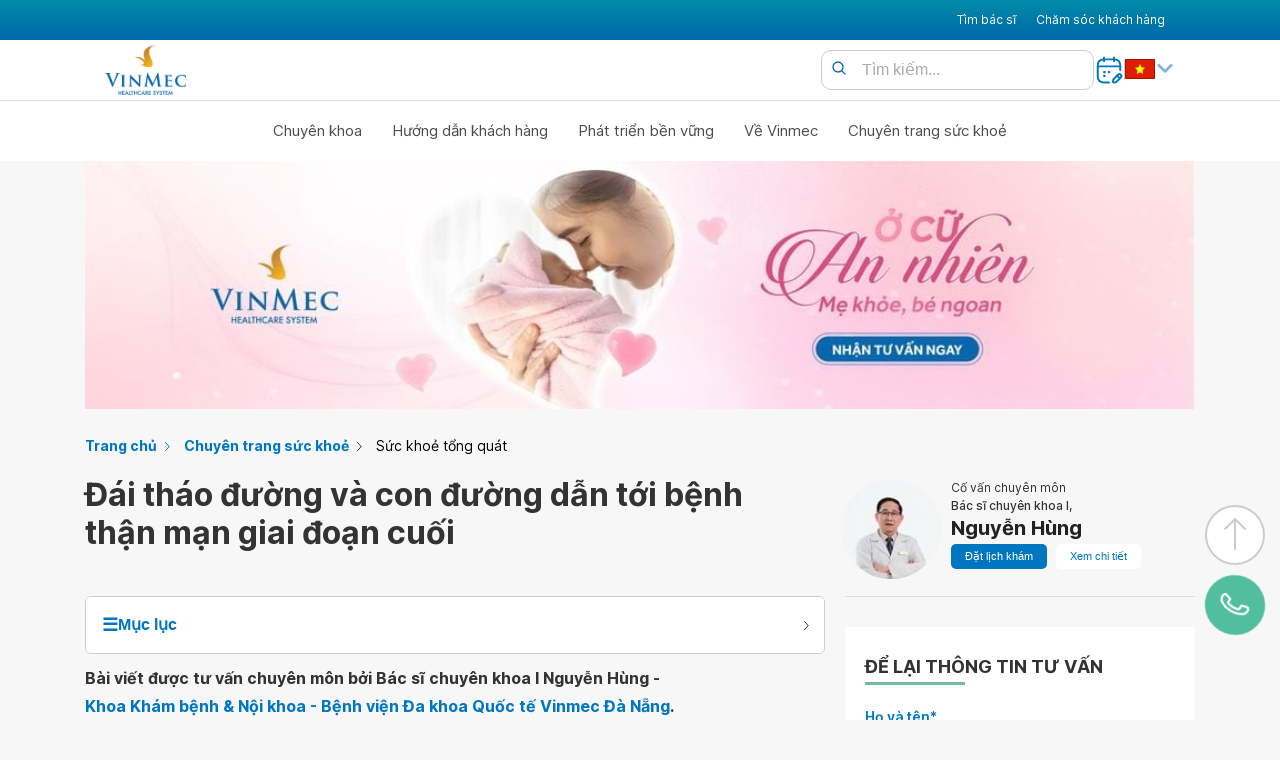

--- FILE ---
content_type: text/html; charset=UTF-8
request_url: https://www.vinmec.com/vie/bai-viet/dai-thao-duong-va-con-duong-dan-toi-benh-man-giai-doan-cuoi-vi
body_size: 41536
content:
<!DOCTYPE html>
<html lang="vi">

<head>
  <meta charset="UTF-8" />
  <meta
    name="viewport"
    content="width=device-width, initial-scale=1.0,viewport-fit=cover"
  />
  <meta name="robots" content="max-image-preview:large,index,follow" />
  <meta name="theme-color" content="#0077aa" />
  <meta name="yandex-verification" content="12d20ce054669180" />
  <title>Đái tháo đường và con đường dẫn tới bệnh thận mạn giai đoạn cuối | Vinmec</title>

 
  <meta name="description" content="Đái tháo đường là một trong những bệnh gây ra nhiều biến chứng nguy hiểm, trong đó có khoảng 20-40% bệnh nhân mắc đái tháo đường dẫn tới bệnh thận mạn giai đoạn cuối." />
    
  <link rel="canonical" href="https://www.vinmec.com/vie/bai-viet/dai-thao-duong-va-con-duong-dan-toi-benh-man-giai-doan-cuoi-vi" />
   
  <meta property="og:title" content="Đái tháo đường và con đường dẫn tới bệnh thận mạn giai đoạn cuối" />
    
  <meta property="og:image" content="https://www.vinmec.com/static/uploads/20200604_093938_848104_bien_chung_mach_mau_max_1800x1800_png_39939802ff.png" />
   
  <meta property="og:url" content="https://www.vinmec.com/vie/bai-viet/dai-thao-duong-va-con-duong-dan-toi-benh-man-giai-doan-cuoi-vi" />
   
  <meta property="og:type" content="article" />
   
  <meta property="og:site_name" content="Vinmec International Hospital" />
     <link
    rel="apple-touch-icon"
    sizes="57x57"
    href="/assets/images/favicons/apple-icon-57x57.b2d7d6734c42.png"
  />
  <link
    rel="apple-touch-icon"
    sizes="60x60"
    href="/assets/images/favicons/apple-icon-60x60.d4b879e35484.png"
  />
  <link
    rel="apple-touch-icon"
    sizes="72x72"
    href="/assets/images/favicons/apple-icon-72x72.53b8f6b19ddb.png"
  />
  <link
    rel="apple-touch-icon"
    sizes="76x76"
    href="/assets/images/favicons/apple-icon-76x76.70619e5956ba.png"
  />
  <link
    rel="apple-touch-icon"
    sizes="114x114"
    href="/assets/images/favicons/apple-icon-114x114.f2501992d081.png"
  />
  <link
    rel="apple-touch-icon"
    sizes="120x120"
    href="/assets/images/favicons/apple-icon-120x120.b37631cb5518.png"
  />
  <link
    rel="apple-touch-icon"
    sizes="144x144"
    href="/assets/images/favicons/apple-icon-144x144.27260446bfaa.png"
  />
  <link
    rel="apple-touch-icon"
    sizes="152x152"
    href="/assets/images/favicons/apple-icon-152x152.17d1885666d4.png"
  />
  <link
    rel="apple-touch-icon"
    sizes="180x180"
    href="/assets/images/favicons/apple-icon-180x180.0007c86be915.png"
  />
  <link
    rel="icon"
    type="image/icon"
    sizes="180x180"
    href="/assets/images/favicons/favicon.81b1c31dad6a.ico"
  />
  <link
    rel="icon"
    type="image/png"
    sizes="192x192"
    href="/assets/images/favicons/android-icon-192x192.c7af0e5dfb7a.png"
  />
  <link
    rel="icon"
    type="image/png"
    sizes="32x32"
    href="/assets/images/favicons/favicon-32x32.43d1d99720c7.png"
  />
  <link
    rel="icon"
    type="image/png"
    sizes="96x96"
    href="/assets/images/favicons/favicon-96x96.1fbe909f3a60.png"
  />
  <link
    rel="icon"
    type="image/png"
    sizes="16x16"
    href="/assets/images/favicons/favicon-16x16.c5a9fb6d0b63.png"
  />

  <script type="application/ld+json">
    {"@context":"http://schema.org","@graph":[{"@type":"NewsArticle","mainEntityOfPage":"https://www.vinmec.com/vie/bai-viet/dai-thao-duong-va-con-duong-dan-toi-benh-man-giai-doan-cuoi-vi","headline":"Đái tháo đường và con đường dẫn tới bệnh thận mạn giai đoạn cuối","datePublished":"2024-07-10T13:04:33.000Z","dateModified":"2024-07-10T20:05:09.417Z","description":"Đái tháo đường là một trong những bệnh gây ra nhiều biến chứng nguy hiểm, trong đó có khoảng 20-40% bệnh nhân mắc đái tháo đường dẫn tới bệnh thận mạn giai đoạn cuối.","author":{"@type":"Person","name":"Nguyễn Hùng","url":"https://www.vinmec.com/vie/chuyen-gia-y-te/nguyen-hung-51091-vi/"},"publisher":{"@type":"Organization","name":"Bệnh viện ĐKQT Vinmec","logo":{"@type":"ImageObject","url":"https://www.vinmec.com/static/uploads/logo_2bd10ad933.svg","width":206}},"image":{"@type":"ImageObject","url":"https://www.vinmec.com/static/uploads/20200604_093938_848104_bien_chung_mach_mau_max_1800x1800_png_39939802ff.png","height":1280,"width":857}},{"@type":"BreadcrumbList","itemListElement":[{"@type":"ListItem","position":1,"item":{"@id":"https://www.vinmec.com/vie/","name":"Trang chủ"}},{"@type":"ListItem","position":2,"item":{"@id":"https://www.vinmec.com/vie/suc-khoe-tong-quat/","name":"Sức khoẻ tổng quát"}}]},{"@type":"Organization","name":"Bệnh viện đa khoa quốc tế Vinmec","url":"https://www.vinmec.com/vie/","logo":"https://www.vinmec.com/static/uploads/logo_2bd10ad933.svg"}]}
  </script>

  <style>.nowrap,.one-line-text,.truncate{white-space:nowrap}.list-reset,.list-style-none{list-style:none}.collapsed,.no-scroll,.overflow-hidden,.truncate{overflow:hidden}.fit,.truncate{max-width:100%}.left-align,.table td,.table th{text-align:left}.table td,.table th{word-break:keep-all}#footer_1 h2,.bold,.table th{font-weight:700}@font-face{font-family:Inter;font-style:normal;font-weight:100 900;font-display:swap;src:url(https://fonts.gstatic.com/s/inter/v13/UcC73FwrK3iLTeHuS_fvQtMwCp50KnMa2pL7W0Q5n-wU.woff2) format("woff2");unicode-range:U+0102-0103,U+0110-0111,U+0128-0129,U+0168-0169,U+01A0-01A1,U+01AF-01B0,U+0300-0301,U+0303-0304,U+0308-0309,U+0323,U+0329,U+1EA0-1EF9,U+20AB}@font-face{font-family:Inter;font-style:normal;font-weight:100 900;font-display:swap;src:url(https://fonts.gstatic.com/s/inter/v13/UcC73FwrK3iLTeHuS_fvQtMwCp50KnMa1ZL7W0Q5nw.woff2) format("woff2");unicode-range:U+0000-00FF,U+0131,U+0152-0153,U+02BB-02BC,U+02C6,U+02DA,U+02DC,U+0304,U+0308,U+0329,U+2000-206F,U+2074,U+20AC,U+2122,U+2191,U+2193,U+2212,U+2215,U+FEFF,U+FFFD}:root{--menu-blue:#0076c0;--blue-start:#008ca8;--blue-end:#0068ab;--green:#51be9d;--bg-white:#fff;--max-body:1110px;--menu-font-size:0.75rem;--text-color-over-white:#4d4c4c;--text-color-over-gray:#828282;--gray-bg:#f3f7fb;--bottom-spacer:60px}.collapsed{max-height:450px;-moz-transition:max-height .5s;-ms-transition:max-height .5s;-o-transition:max-height .5s;-webkit-transition:max-height .5s;transition:max-height .5s}.widget-box:has(.list-item:empty){display:none}html{scroll-behavior:smooth}.cursor{cursor:pointer}#lang-switch{height:100%}.cl-blue{color:#0067ab}.cl99{color:#999}.cl33{color:#333}.bg-blue{background-color:var(--menu-blue)}.bg-green{background-color:var(--green)}.bg-gray-bg{background-color:var(--gray-bg)}.no-deco,.text-decoration-none{text-decoration:none}.text-blue{color:var(--menu-blue)}.text-white{color:var(--bg-white)}.app-qr{height:124px}.icon-main,.socia-icon{height:30px}.icon-white{filter:brightness(0) invert(1)}.icon-black{filter:brightness(0) invert(0)}.lang-flag{height:20px}main{min-height:800px}.modal{z-index:9999;display:none;position:fixed;top:50%;left:50%;transform:translate(-50%,-50%)}.dark-overlay{background-color:rgba(0,0,0,.5);position:fixed;top:0;left:0;width:100vw;height:100vh;z-index:30}.col-12,.no-scroll,.post-thumb-medium a{width:100%}.row{display:flex;flex-wrap:wrap}.block,.show{display:block}.hide{display:none}.fade{transition:opacity .15s linear}.no-scroll{height:100%;position:fixed}.p-10{padding:10px}.pt-0,.pt0,.py0{padding-top:0}.bg-white{background-color:var(--bg-white)}.margin-auto{margin:auto}.mt0,.my0{margin-top:0}.mb0,.my0{margin-bottom:0}.inline-divider+.inline-divider{border-left:1px solid var(--text-color-over-gray)}.text-over-gray{color:var(--text-color-over-gray)}.post-thumb-medium{padding:0 10px}.list-reset,.pl0,.px0{padding-left:0}.pb0,.py0{padding-bottom:0}.post-thumb-medium img{width:100%;aspect-ratio:16/9;object-fit:cover}.h1{font-size:2rem}.h2{font-size:1.5rem}.h3{font-size:1.25rem}.h4{font-size:1rem}.h5{font-size:.875rem}.h6{font-size:.75rem}.font-family-inherit{font-family:inherit}.font-size-inherit{font-size:inherit}.regular{font-weight:400}.italic{font-style:italic}.caps{text-transform:uppercase;letter-spacing:.2em}.center{text-align:center}.right-align{text-align:right}.justify{text-align:justify}.break-word{word-wrap:break-word}.line-height-1{line-height:1}.line-height-2{line-height:1.125}.line-height-3{line-height:1.25}.line-height-4{line-height:1.5}.underline{text-decoration:underline}.truncate{text-overflow:ellipsis}.inline{display:inline}.inline-block{display:inline-block}.table{display:table}.table-cell{display:table-cell}.overflow-scroll{overflow:scroll}.overflow-auto{overflow:auto}.clearfix:after,.clearfix:before{content:"";display:table}.clearfix:after{clear:both}.col,.left{float:left}.col-right,.right{float:right}.max-width-1{max-width:24rem}.max-width-2{max-width:32rem}.max-width-3{max-width:48rem}.max-width-4{max-width:64rem}.border-box,.col,.col-right{box-sizing:border-box}.align-baseline{vertical-align:baseline}.align-top,.table td{vertical-align:top}.align-middle{vertical-align:middle}.align-bottom,.table th{vertical-align:bottom}.m0{margin:0}.mr0,.mx0{margin-right:0}.ml0,.mx0{margin-left:0}.mt1,.my1{margin-top:.5rem}.mb1,.my1{margin-bottom:.5rem}.m1{margin:.5rem}.mr1,.mx1{margin-right:.5rem}.ml1,.mx1{margin-left:.5rem}.mt2,.my2{margin-top:1rem}.mb2,.my2{margin-bottom:1rem}.m2{margin:1rem}.mr2,.mx2{margin-right:1rem}.ml2,.mx2{margin-left:1rem}.mt3,.my3{margin-top:2rem}.mb3,.my3{margin-bottom:2rem}.m3{margin:2rem}.mr3,.mx3{margin-right:2rem}.ml3,.mx3{margin-left:2rem}.m4{margin:4rem}.mt4,.my4{margin-top:4rem}.mt40{margin-top:40px}.mt50{margin-top:50px}.mt60{margin-top:60px}.mt70{margin-top:70px}.mb40{margin-bottom:40px}.mb50{margin-bottom:50px}.mb60{margin-bottom:60px}.mb70{margin-bottom:70px}.mb4,.my4{margin-bottom:4rem}.mr4,.mx4{margin-right:4rem}.ml4,.mx4{margin-left:4rem}.mxn1{margin-left:-.5rem;margin-right:-.5rem}.mxn2{margin-left:-1rem;margin-right:-1rem}.mxn3{margin-left:-2rem;margin-right:-2rem}.mxn4{margin-left:-4rem;margin-right:-4rem}.ml-auto,.mx-auto{margin-left:auto}.mr-auto,.mx-auto{margin-right:auto}.p0{padding:0}.pr0,.px0{padding-right:0}.pr1,.px1{padding-right:.5rem}.pl1,.px1{padding-left:.5rem}.pt1,.py1{padding-top:.5rem}.pb1,.py1{padding-bottom:.5rem}.p1{padding:.5rem}.pt2,.py2{padding-top:1rem}.pb2,.py2{padding-bottom:1rem}.pl2,.px2{padding-left:1rem}.pr2,.px2{padding-right:1rem}.p2{padding:1rem}.pt3,.py3{padding-top:2rem}.pb3,.py3{padding-bottom:2rem}.pl3,.px3{padding-left:2rem}.pr3,.px3{padding-right:2rem}.p3{padding:2rem}.pt4,.py4{padding-top:4rem}.pb4,.py4{padding-bottom:4rem}.pl4,.px4{padding-left:4rem}.pr4,.px4{padding-right:4rem}.p4{padding:4rem}.col-1{width:8.33333%}.col-2{width:16.66667%}.col-3{width:25%}.col-4{width:33.33333%}.col-5{width:41.66667%}.col-6{width:50%}.col-7{width:58.33333%}.col-8{width:66.66667%}.col-9{width:75%}.col-10{width:83.33333%}.col-11{width:91.66667%}.flex{display:-webkit-box;display:-webkit-flex;display:-ms-flexbox;display:flex;flex-wrap:wrap}.flex-column{-webkit-box-orient:vertical;-webkit-box-direction:normal;-webkit-flex-direction:column;-ms-flex-direction:column;flex-direction:column}.flex-wrap{-webkit-flex-wrap:wrap;-ms-flex-wrap:wrap;flex-wrap:wrap}.items-start{-webkit-box-align:start;-webkit-align-items:flex-start;-ms-flex-align:start;-ms-grid-row-align:flex-start;align-items:flex-start}.items-end{-webkit-box-align:end;-webkit-align-items:flex-end;-ms-flex-align:end;-ms-grid-row-align:flex-end;align-items:flex-end}.items-center{-webkit-box-align:center;-webkit-align-items:center;-ms-flex-align:center;-ms-grid-row-align:center;align-items:center}.items-baseline{-webkit-box-align:baseline;-webkit-align-items:baseline;-ms-flex-align:baseline;-ms-grid-row-align:baseline;align-items:baseline}.items-stretch{-webkit-box-align:stretch;-webkit-align-items:stretch;-ms-flex-align:stretch;-ms-grid-row-align:stretch;align-items:stretch}.self-start{-webkit-align-self:flex-start;-ms-flex-item-align:start;align-self:flex-start}.self-end{-webkit-align-self:flex-end;-ms-flex-item-align:end;align-self:flex-end}.self-center{-webkit-align-self:center;-ms-flex-item-align:center;align-self:center}.self-baseline{-webkit-align-self:baseline;-ms-flex-item-align:baseline;align-self:baseline}.self-stretch{-webkit-align-self:stretch;-ms-flex-item-align:stretch;align-self:stretch}.justify-start{-webkit-box-pack:start;-webkit-justify-content:flex-start;-ms-flex-pack:start;justify-content:flex-start}.justify-end{-webkit-box-pack:end;-webkit-justify-content:flex-end;-ms-flex-pack:end;justify-content:flex-end}.justify-center{-webkit-box-pack:center;-webkit-justify-content:center;-ms-flex-pack:center;justify-content:center}.justify-between{-webkit-box-pack:justify;-webkit-justify-content:space-between;-ms-flex-pack:justify;justify-content:space-between}.justify-around{-webkit-justify-content:space-around;-ms-flex-pack:distribute;justify-content:space-around}.content-start{-webkit-align-content:flex-start;-ms-flex-line-pack:start;align-content:flex-start}.content-end{-webkit-align-content:flex-end;-ms-flex-line-pack:end;align-content:flex-end}.content-center{-webkit-align-content:center;-ms-flex-line-pack:center;align-content:center}.content-between{-webkit-align-content:space-between;-ms-flex-line-pack:justify;align-content:space-between}.content-around{-webkit-align-content:space-around;-ms-flex-line-pack:distribute;align-content:space-around}.content-stretch{-webkit-align-content:stretch;-ms-flex-line-pack:stretch;align-content:stretch}.flex-auto{-webkit-box-flex:1;-webkit-flex:1 1 auto;-ms-flex:1 1 auto;flex:1 1 auto;min-width:0;min-height:0}.flex-none{-webkit-box-flex:0;-webkit-flex:none;-ms-flex:none;flex:none}.order-0{-webkit-box-ordinal-group:1;-webkit-order:0;-ms-flex-order:0;order:0}.order-1{-webkit-box-ordinal-group:2;-webkit-order:1;-ms-flex-order:1;order:1}.order-2{-webkit-box-ordinal-group:3;-webkit-order:2;-ms-flex-order:2;order:2}.order-3{-webkit-box-ordinal-group:4;-webkit-order:3;-ms-flex-order:3;order:3}.order-last{-webkit-box-ordinal-group:100000;-webkit-order:99999;-ms-flex-order:99999;order:99999}.relative{position:relative}.absolute{position:absolute}.fixed{position:fixed}.top-0{top:0}.right-0{right:0}.bottom-0{bottom:0}.left-0{left:0}.z1{z-index:1}.z2{z-index:2}.z3{z-index:3}.z4{z-index:4}.border{border-style:solid;border-width:1px}.border-top{border-top-style:solid;border-top-width:1px}.border-right{border-right-style:solid;border-right-width:1px}.border-bottom{border-bottom-style:solid;border-bottom-width:1px}.border-left{border-left-style:solid;border-left-width:1px}.border-none,.table-responsive>.table-bordered{border:0}.rounded{border-radius:5px}.circle{border-radius:50%}.rounded-top{border-radius:3px 3px 0 0}.rounded-right{border-radius:0 3px 3px 0}.rounded-bottom{border-radius:0 0 3px 3px}.rounded-left{border-radius:3px 0 0 3px}.not-rounded{border-radius:0}@media screen and (max-width:767px){.hud-button span,.menu-a a,.sub-menu-item a,.top-nav-ul a{color:var(--text-color-over-white)}.menu-a a,.no-list,.sub-menu-item a,.top-nav-ul a{text-decoration:none}.chat-button,.mb-menu-button,body{background-color:var(--menu-blue)}.check-menu:checked~.mb-menu-button .menu-invisible,.check-search:checked+.search-invisible{background-image:url(/assets/images/close.svg);background-position:50% 50%}.check-menu:checked~.blue-gradient,.check-menu:checked~.main-menu-container,.check-sub-menu:checked~.drop-down-menu,.menu-a a,.sub-menu-item a,body{display:block}.footer,.hud-button span,.second-nav{font-size:var(--menu-font-size)}body{width:100%;height:100%;margin:0;font-family:Inter,apple-system,BlinkMacSystemFont,"Segoe UI",Roboto,Oxygen,Ubuntu,Cantarell,"Fira Sans","Droid Sans","Helvetica Neue",sans-serif;padding:env(safe-area-inset-top,20px) env(safe-area-inset-right,20px) env(safe-area-inset-bottom,20px) env(safe-area-inset-left,20px)}#footer_2,.main-menu,main{background-color:var(--gray-bg)}.icon-caret-down{display:inline-block;background-size:contain;width:20px;height:20px;text-indent:-9999px;opacity:.5}header{width:100%;background-color:#fff;z-index:1000;top:0;left:0;right:0;transition:.3s}.top-nav-ul{list-style:none;margin:0;display:flex;flex-direction:column;width:100%;padding:0 20px}.top-nav-ul li{padding:20px 0;text-transform:uppercase}.main-menu-ul li+li,.top-nav-ul li+li{border-top:1px solid #dfdede}#logo{height:65px;padding:10px 15px}.mb-menu-button{width:60px;height:60px;display:flex;align-items:center;justify-content:center}.mb-nav{box-shadow:0 0 3px 2px rgba(0,0,0,.2);position:absolute;top:0;left:0;width:100%;overflow:hidden}.check-search:checked~#search-bar,.second-nav{width:calc(100vw - 60px);height:60px;display:flex}.main-nav{display:flex;top:60px;flex-direction:column}#nav-spacer{width:100%;height:60px}.first-nav{display:flex;justify-content:space-between;align-items:center}.second-nav{margin:0;align-items:center;background-color:var(--bg-white);justify-content:space-between}.nav-2-buttons{display:flex;justify-content:space-around;align-items:center;flex-direction:row-reverse}#dang-ky-kham-button{width:40px}.mb-search-button{width:50px;height:60px;position:relative;transition:.3s}.search-invisible{background-image:url(/assets/images/search.svg);background-size:cover;width:25px;height:25px;top:50%;left:50%;position:absolute;transform:translate(-50%,-50%)}#search-bar button[type=submit],.search-button{background:0 0;border:none;cursor:pointer}.check-search{opacity:0;margin:0;padding:0;width:50px!important;position:absolute;z-index:10;height:60px!important}#mb-menu-button,#search-bar form,.lang{position:relative}.check-search:checked+.search-invisible{opacity:.5;background-color:rgba(0,0,0,.5);mix-blend-mode:difference;background-size:50%;background-repeat:no-repeat;top:30px;width:60px;height:60px;z-index:19;position:fixed;left:calc(100vw - 90px)}.check-search:checked{width:60px;position:fixed;z-index:20;right:60px;top:0}.check-search:checked~#search-bar{position:fixed;left:0;z-index:10;align-items:center}.check-search:checked~#search-bar input{border:none;height:60px;z-index:10}#search-bar .search{position:relative;width:100%;max-width:700px;margin:0 auto}#search-bar form{width:100%;display:flex;justify-content:space-between;align-items:center;margin-block-end:0px}#search-bar input[type=text]{width:100%;padding:10px 40px;font-size:16px;box-sizing:border-box}#search-bar button[type=submit]{position:absolute;top:10px;left:5px;margin:10px}#search-bar .search-button{display:inline-block;background:url("/assets/images/search.svg") center center/contain no-repeat;width:16px;height:16px;text-indent:-9999px}#search-bar ::placeholder{color:#aaa;opacity:1}#lang-switch:focus{opacity:1;left:80px}#lang-switch:not(:active){opacity:0}#lang-switch{position:absolute;width:60px;height:30px;top:0;right:0;opacity:0}#lang-switch option,.footer_1-item{padding:10px}.invisible-button{background-color:rgba(0,0,0,0);border:none;padding:0;margin-left:-2px}.h-separator,.hud-button+.hud-button{border-left:1px solid #ccc}#mb-menu-button{width:70px;height:60px}.mb-menu-button{position:absolute;top:0;right:0}.check-menu:checked~.mb-menu-button .menu-invisible,.menu-invisible{background-size:cover;width:25px;height:25px;top:50%;left:50%;transform:translate(-50%,-50%);position:absolute}.menu-invisible{background-image:url(/assets/images/3bars.svg)}.hud-buttons,.mb-hud{left:0;position:fixed}.check-menu{opacity:0;right:0;margin:0;padding:0;width:60px!important;position:absolute;z-index:10;height:60px!important}.second-nav-right{display:flex;gap:20px;align-items:center}.h-separator{height:60px}.bottom-spacer,.hud-button,.hud-buttons,.mb-hud{height:var(--bottom-spacer)}#footer_2,.cta-buttons,.footer,.hud-button,.hud-buttons,.mb-flex,.mb-hud{display:flex}.v-separator{width:100%;border-top:1px solid #dfdede}.main-menu{padding:0}.hud-button,.hud-buttons{background-color:var(--bg-white)}.main-menu-ul{list-style:none;padding:0 20px;margin:0;display:flex;flex-direction:column}.main-menu-ul li{padding:10px 0}.menu-item:not(.single-menu) .single-item-url::after{content:"\2303";transform:rotate(90deg);margin-left:.5em;position:absolute;top:20px;right:0}.menu-item{position:relative;z-index:18}.check-sub-menu,.mb-hidden{display:none}.single-item-url label{display:inline-block;width:100%}.check-sub-menu:checked+.single-item-url::after{content:"\2303";transform:rotate(180deg);margin-left:.5em}.menu-item .single-item-url,.menu-item a{display:block;padding:10px 0;color:var(--text-color-over-white);text-decoration:none;cursor:pointer}.menu-item ul{padding:15px;min-width:150px;white-space:nowrap;z-index:11}.sub-menu-item{list-style:none;line-height:2rem;border-bottom:1px solid #dfdede}#footer_2 .inline-divider,.cta-button,.hud-button{border:none}.sub-menu-item a{padding:10px 15px;white-space:nowrap}.drop-down-menu{display:none;flex-wrap:nowrap}.drop-down-menu ul{padding:0 10px}.hud-button span,.menu-a a{padding:5px 0}.drop-down-menu ul:last-child li:last-child{border-bottom:none}.footer{padding:20px 0;justify-content:space-evenly;align-items:flex-start;flex-direction:row;flex-wrap:wrap}#footer_1{min-height:150px;height:auto;align-items:flex-start}#footer_1>div{flex-basis:calc(50% - 20px)}#footer_2{justify-content:space-evenly;flex-wrap:wrap;align-items:center;line-height:normal;flex-direction:column-reverse;text-align:center}.footer_1-item>h3{font-size:14px;font-weight:700;margin-bottom:10px}#footer_2 .no-list{display:flex;flex-direction:column;margin-bottom:20px}.footer_1-item .menu-a a{font-size:14px}.menu-a a{cursor:pointer}.no-list{list-style:none;padding:0;margin:0}.mb-hud{width:100%;bottom:0;z-index:30;box-shadow:0 -3px 10px rgba(0,0,0,.1)}.hud-buttons{width:100%;bottom:0;justify-content:space-around;align-items:center}.hud-button{align-items:center;justify-content:center;width:calc(100% / 3);padding:0;flex-direction:column}.hud-button img{width:30px;height:28px}.cta-buttons{border:none;justify-content:center;align-items:center;flex-direction:column;position:fixed;bottom:var(--bottom-spacer);right:0;padding:0 10px 20px 0;z-index:9}.cta-button{width:60px;height:60px;border-radius:50%;margin:5px}@keyframes call-animation{0%,50%{transform:rotate(0) scale(1) skew(1deg)}10%,30%{transform:rotate(-25deg) scale(1) skew(1deg)}20%,40%{transform:rotate(25deg) scale(1) skew(1deg)}100%{transform:rotate(0) scale(1)}}.contact-button{display:none;background-color:var(--green);animation:1s ease-in-out infinite call-animation}}@media screen and (min-width:768px){#search-bar form,.lang,.menu-item{position:relative}.menu-item:after,.menu-item:before{content:"";width:20px;background:#fff;bottom:-22px;left:50%;transform:rotate(45deg) translateX(-50%)}.pc-hidden{display:none}.responsive-text-menu-11{font-size:clamp(.5rem, 1.1vw, var(--menu-font-size))}.responsive-text-menu-15{font-size:clamp(.5rem, 1.5vw, 1em)}.footer,.second-nav{font-size:var(--menu-font-size)}.icon-caret-down{background:url("/assets/images/caret-down.svg") center center/contain no-repeat;display:inline-block;width:20px;height:20px;text-indent:-9999px;opacity:.5}body{background-color:var(--gray-bg);display:block;width:100%;height:100%;margin:0;padding:0;font-family:Inter,apple-system,BlinkMacSystemFont,"Segoe UI",Roboto,Oxygen,Ubuntu,Cantarell,"Fira Sans","Droid Sans","Helvetica Neue",sans-serif}.max-body{max-width:var(--max-body)}.invisible-button{border:none;background:0 0;cursor:pointer;padding:0}header{width:100%;background-color:#fff;z-index:1000;top:0;left:0;right:0;transition:.3s}.first-nav{display:flex;justify-content:space-between;align-items:center;padding:10px 0;height:60px}.first-nav-left,.first-nav-right{align-items:center;color:var(--bg-white);display:flex}.blue-gradient{background:linear-gradient(to bottom,var(--blue-start) 0,var(--blue-end) 100%)}.first-nav-left{text-transform:uppercase}.top-nav-ul{display:flex;list-style:none;padding:0;margin:0}.top-nav-ul>li{padding:30px 10px}.top-nav-ul li.active,.top-nav-ul li:hover{display:flex;align-items:center;height:60px;background-color:var(--bg-white);text-decoration:none;transition:.3s}.top-nav-ul li.active a,.top-nav-ul li:hover a{color:var(--blue-start);text-decoration:none;transition:.3s}.top-nav-ul a{color:var(--bg-white);text-decoration:none;font-size:12px}.menu-a a,.menu-item .single-item-url,.menu-item a,.sub-menu-item a{display:block;color:var(--text-color-over-white);text-decoration:none}.second-nav{display:flex;justify-content:space-between;align-items:center;padding:14px 0;background-color:var(--bg-white)}.main-menu,.main-menu-ul{padding:0;display:flex}#logo{height:50px}.nav-2-buttons{display:flex;justify-content:space-around;align-items:center;flex-direction:row;gap:10px}#search-bar .search{position:relative;width:100%;max-width:700px;margin:0 auto}#search-bar form{width:100%;display:flex;justify-content:space-between;align-items:center;margin-block-end:0px}#search-bar input[type=text]{width:100%;padding:10px 40px;border:1px solid #ccc;border-radius:10px;font-size:16px;box-sizing:border-box}#search-bar button[type=submit]{position:absolute;top:0;left:0;margin:10px;border:none;background:0 0;cursor:pointer}#search-bar .search-button{display:inline-block;background:url("/assets/images/search.svg") center center/contain no-repeat;width:16px;height:16px;text-indent:-9999px;cursor:pointer}#search-bar ::placeholder{color:#aaa;opacity:1}#lang-switch:focus{opacity:1}#lang-switch:not(:active){opacity:0}#lang-switch{position:absolute;top:0;right:0;opacity:0}.second-nav-right{display:flex;gap:20px;align-items:center}.h-separator{height:20px;border-left:1px solid #ccc}.v-separator{width:100%;border-top:1px solid #dfdede}.main-menu{margin:10px auto;justify-content:center}.main-menu-ul,.no-list{list-style:none;margin:0}.menu-item{z-index:18}.menu-item .single-item-url,.menu-item a{padding:10px 15px;cursor:pointer;font-size:15px}.drop-down-menu,.menu-item:after,.menu-item:before{display:none;position:absolute}.cta-buttons,.footer,.menu-item:hover .drop-down-menu{display:flex}.menu-item ul{padding:15px;min-width:150px;white-space:nowrap;z-index:11}.sub-menu-item{list-style:none;line-height:2rem}.sub-menu-item:not(:last-child){border-bottom:1px solid #dfdede}.sub-menu-item a{padding:10px 15px;white-space:nowrap}.menu-item:not(.single-menu):hover::after,.menu-item:not(.single-menu):hover::before{display:inline}.sub-menu-item a:hover{background-color:#f2f2f2}.drop-down-menu{border-radius:5px;flex-wrap:nowrap;background-color:#fff;top:100%;box-shadow:0 0 15px 2px rgba(0,0,0,.1)}.menu-item:before{height:20px;box-shadow:0 0 10px rgba(0,0,0,.1);z-index:-1}.menu-item:after{height:20px;z-index:1}.footer{padding:20px 0;justify-content:space-between;align-items:flex-start;flex-direction:row;flex-wrap:wrap}.footer_1-item h3{font-size:14px;font-weight:700;margin-bottom:10px}#footer_1{min-height:150px;height:auto;align-items:flex-start;padding:50px 0}#footer_2{align-items:center;line-height:.1em;font-size:11px}.menu-a a{padding:0 0 5px;cursor:pointer;font-size:14px}#footer_2 .menu-a a{padding:5px 10px;color:var(--text-color-over-gray);font-size:11px}.no-list{padding:0}.cta-buttons{border:none;justify-content:center;align-items:center;flex-direction:column;position:fixed;bottom:var(--bottom-spacer);right:0;padding:0 10px 20px 0}.cta-button{width:60px;height:60px;border:none;border-radius:50%;margin:5px;z-index:10}@keyframes call-animation{0%,50%{transform:rotate(0) scale(1) skew(1deg)}10%,30%{transform:rotate(-25deg) scale(1) skew(1deg)}20%,40%{transform:rotate(25deg) scale(1) skew(1deg)}100%{transform:rotate(0) scale(1)}}.contact-button{background-color:var(--green);animation:1s ease-in-out infinite call-animation}.chat-button{background-color:var(--menu-blue)}}.table-responsive{overflow-x:auto}.table{width:100%;margin-bottom:1rem;background-color:transparent;border-collapse:collapse;table-layout:auto}.table-bordered{border:1px solid #dee2e6}.table-bordered td,.table-bordered th{border:1px solid #dee2e6;padding:8px;word-break:keep-all}.table-striped tbody tr:nth-of-type(odd){background-color:rgba(0,0,0,.05)}.table th{border-bottom:2px solid #dee2e6;background-color:#f8f9fa}.table-hover tbody tr:hover{color:#212529;background-color:rgba(0,0,0,.075)}@media (max-width:768px){.table-responsive{border:0}}.banner-block{margin-top:20px;margin-bottom:20px}.grecaptcha-badge{visibility:hidden}#footer_1 h2{font-size:16px;margin-bottom:10px}.container_body ul{list-style:unset;padding:15px}@media screen and (max-width: 767.99px) {
  .no-scroll-mb {
    overflow: hidden;
    height: 100%;
    width: 100%;
    position: fixed;
  }
  body {
    /* background-color: var(--bg-white); */
    background-color: var(--menu-blue);
    display: block;
    width: 100%;
    height: 100%;
    margin: 0px;
    /* padding: 0px; */
    font-family: apple-system, BlinkMacSystemFont, "Segoe UI", "Roboto",
      "Oxygen", "Ubuntu", "Cantarell", "Fira Sans", "Droid Sans",
      "Helvetica Neue", sans-serif;
    padding: env(safe-area-inset-top, 20px) env(safe-area-inset-right, 20px)
      env(safe-area-inset-bottom, 20px) env(safe-area-inset-left, 20px);
  }

  main {
    background-color: var(--gray-bg);
  }

  .icon-caret-down {
    display: inline-block;
    /* background: url("../images/caret-down.svg") no-repeat center center; */
    background-size: contain;
    width: 20px;
    height: 20px;
    text-indent: -9999px;
    opacity: 0.5;
  }
  header {
    width: 100%;
    background-color: #fff;

    z-index: 1000;
    top: 0;
    left: 0;
    right: 0;
    transition: all 0.3s ease;
  }
  .top-nav-ul {
    list-style: none;
    margin: 0;
    display: flex;
    flex-direction: column;
    width: 100%;
    padding: 0px 20px;
  }
  .top-nav-ul li {
    padding: 20px 0px;
    text-transform: uppercase;
  }
  .top-nav-ul li + li {
    border-top: 1px solid #dfdede;
  }

  .top-nav-ul a {
    color: var(--text-color-over-white);
    text-decoration: none;
  }

  .mb-menu-button {
    width: 60px;
    background-color: var(--menu-blue);
    height: 60px;
    display: flex;
    align-items: center;
    justify-content: center;
  }
  .mb-nav {
    box-shadow: 0px 0px 3px 2px rgba(0, 0, 0, 0.2);
    position: absolute;
    top: 0;
    left: 0;
    width: 100%;
    overflow: hidden;
  }
  .main-nav {
    display: flex;
    top: 60px;
    flex-direction: column;
    /* padding: 0px 20px; */
  }
  #nav-spacer {
    width: 100%;
    height: 60px;
  }
  .first-nav {
    display: flex;
    justify-content: space-between;
    align-items: center;
  }
  .second-nav {
    margin: 0px;
    display: flex;
    width: calc(100vw - 60px);
    align-items: center;
    /* padding: 10px 20px; */
    font-size: var(--menu-font-size);
    height: 60px;
    background-color: var(--bg-white);
    justify-content: space-between;
  }
  .nav-2-buttons {
    display: flex;
    justify-content: space-around;
    align-items: center;
    flex-direction: row-reverse;
  }
  #dang-ky-kham-button {
    width: 40px;
  }
  .mb-search-button {
    width: 50px;
    height: 60px;
    position: relative;
    transition: all 0.3s ease;
  }
  .search-invisible {
    background-image: url(/assets/images/search.svg);
    background-size: cover;
    width: 25px;
    height: 25px;
    top: 50%;
    left: 50%;
    position: absolute;
    transform: translate(-50%, -50%);
  }
  .check-search {
    opacity: 0;
    margin: 0px;
    padding: 0px;
    width: 50px;
    position: absolute;
    z-index: 10;
    height: 60px;
  }
  .check-search:checked + .search-invisible {
    opacity: 0.5;
    background-image: url(/assets/images/close.svg);
    background-color: rgba(0, 0, 0, 0.5);
    mix-blend-mode: difference;
    background-size: 50%;
    background-repeat: no-repeat;
    background-position: 50% 50%;
    top: 30px;
    width: 60px;
    height: 60px;
    z-index: 19;
    position: fixed;
    left: calc(100vw - 90px);
  }
  .check-search:checked {
    width: 60px;
    position: fixed;
    z-index: 20;
    right: 60px;
    top: 0px;
  }
  .check-search:checked ~ #search-bar {
    width: calc(100vw - 60px);
    position: fixed;
    left: 0px;
    height: 60px;
    z-index: 10;
    display: flex;
    align-items: center;
  }
  .check-search:checked ~ #search-bar input {
    border: none;
    height: 60px;
    z-index: 10;
  }
  #search-bar .search {
    position: relative;
    width: 100%;
    max-width: 700px;
    margin: 0 auto;
  }
  #search-bar form {
    position: relative;
    width: 100%;
    display: flex;
    justify-content: space-between;
    align-items: center;
    margin-block-end: 0px;
  }

  #search-bar input[type="text"] {
    width: 100%;
    padding: 10px 40px;
    font-size: 16px;
    box-sizing: border-box;
  }

  #search-bar button {
    position: absolute;
    top: 10px;
    left: 5px;
    margin: 10px;
    border: none;
    background: none;
    cursor: pointer;
  }
  .search-button {
    border: none;
    background: none;
    cursor: pointer;
  }
  #search-bar .search-button {
    display: inline-block;
    background: url("/assets/images/search.svg") no-repeat center center;
    background-size: contain;
    width: 16px;
    height: 16px;
    text-indent: -9999px;
  }
  #search-bar ::placeholder {
    color: #aaa;
    opacity: 1;
  }
  .lang {
    position: relative;
  }
  #lang-switch:focus {
    opacity: 1;

    left: 80px;
  }
  #lang-switch:not(:active) {
    opacity: 0;
  }
  #lang-switch {
    position: absolute;
    top: 0;
    right: 0;
    opacity: 0;
  }
  .invisible-button {
    background-color: rgba(0, 0, 0, 0);
    border: none;
    padding: 0px;
    margin-left: -2px;
  }
  #mb-menu-button {
    position: relative;
    width: 60px;
    height: 60px;
  }
  .mb-menu-button {
    position: absolute;
    top: 0;
    right: 0;
  }
  .menu-invisible {
    background-image: url(/assets/images/3bars.svg);
    background-size: cover;
    width: 25px;
    height: 25px;
    top: 50%;
    left: 50%;
    position: absolute;
    transform: translate(-50%, -50%);
  }
  .check-menu {
    opacity: 0;
    right: 0px;
    margin: 0px;
    padding: 0px;
    width: 60px;
    position: absolute;
    z-index: 10;
    height: 60px;
  }
  .check-menu:checked ~ .mb-menu-button .menu-invisible {
    background-image: url(/assets/images/close.svg);
    background-size: cover;
    background-position: 50% 50%;
    width: 25px;
    height: 25px;
    top: 50%;
    left: 50%;
    position: absolute;
    transform: translate(-50%, -50%);
  }
  .check-menu:checked ~ .blue-gradient {
    display: block;
  }
  .check-menu:checked ~ .main-menu-container {
    display: block;
  }
  .second-nav-right {
    display: flex;
    gap: 20px;

    align-items: center;
  }
  .h-separator {
    height: 60px;
    border-left: 1px solid #ccc;
  }
  .mb-flex {
    display: flex;
  }
  .v-separator {
    width: 100%;
    border-top: 1px solid #dfdede;
  }
  /* Main menu styling */
  .main-menu {
    padding: 0;
    /* margin-bottom: 10px;
display: flex;
justify-content: flex-start;
flex-direction: row; */
    background-color: var(--gray-bg);
  }

  .main-menu-ul {
    list-style: none;
    padding: 0;
    margin: 0;
    display: flex;
    flex-direction: column;
    padding: 0px 20px;
  }
  .main-menu-ul li {
    padding: 10px 0px;
    /* text-transform: uppercase; */
  }
  .menu-item:not(.single-menu) .single-item-url::after {
    content: "\2303";
    transform: rotate(90deg);
    margin-left: 0.5em;
    position: absolute;
    top: 20px;
    right: 0;
  }
  .main-menu-ul li + li {
    border-top: 1px solid #dfdede;
  }
  .menu-item {
    position: relative; /* Needed for absolute positioning of sub-menu */
    z-index: 1;
  }
  .check-sub-menu {
    display: none;
  }
  .single-item-url label {
    display: inline-block;
    width: 100%;
  }
  .check-sub-menu:checked ~ .drop-down-menu {
    display: block;
  }
  .check-sub-menu:checked + .single-item-url::after {
    content: "\2303";

    transform: rotate(180deg);
    margin-left: 0.5em;
  }
  .menu-item a,
  .menu-item .single-item-url {
    display: block;
    padding: 10px 0px;
    color: var(--text-color-over-white);
    text-decoration: none;
    cursor: pointer;
  }

  /* Sub-menu styling (initially hidden) */
  .menu-item ul {
    padding: 15px;

    min-width: 150px; /* Ensuring all sub-menu items have the same width */
    white-space: nowrap; /* Prevents wrapping of sub-menu items */
    z-index: 11;
  }

  .sub-menu-item {
    list-style: none;
    line-height: 2rem;
    /* border-bottom: 1px solid #bdbdbd; */
  }
  .sub-menu-item {
    border-bottom: 1px solid #dfdede;
  }

  .sub-menu-item a {
    padding: 10px 15px;
    color: var(--text-color-over-white);
    text-decoration: none;
    display: block;
    white-space: nowrap; /* Prevents wrapping of sub-menu items */
    text-wrap: pretty;
  }

  .drop-down-menu {
    display: none;
    flex-wrap: nowrap;
  }
  .drop-down-menu ul {
    padding: 0px 10px;
  }
  .drop-down-menu ul:last-child li:last-child {
    border-bottom: none;
  }

  .footer {
    font-size: var(--menu-font-size);
    padding: 20px;
    display: flex;
    justify-content: space-evenly;
    align-items: flex-start;
    flex-direction: row;
    flex-wrap: wrap;
  }
  #footer_1 {
    min-height: 150px;
    height: auto;
    align-items: flex-start;
  }
  #footer_1 > div {
    flex-basis: calc(50% - 20px);
  }
  #footer_2 {
    background-color: var(--gray-bg);
    display: flex;
    justify-content: space-evenly;
    flex-wrap: wrap;
    align-items: center;
    line-height: normal;
    flex-direction: column-reverse;
    text-align: center;
  }
  .footer_1-item {
    padding: 10px 10px;
  }
  #footer_2 .inline-divider {
    border: none;
  }
  #footer_2 .no-list {
    display: flex;
    flex-direction: column;
    margin-bottom: 20px;
  }
  .menu-a a {
    display: block;
    padding: 5px 0px;
    color: var(--text-color-over-white);
    text-decoration: none;
    cursor: pointer;
  }

  .no-list {
    list-style: none;
    padding: 0;
    margin: 0;
    text-decoration: none;
  }
  .mb-hidden {
    display: none;
  }
  .bottom-spacer {
    height: var(--bottom-spacer);
  }
  .mb-hud {
    display: flex;
    width: 100%;
    height: var(--bottom-spacer);
    position: fixed;
    bottom: 0;
    left: 0;
    z-index: 30;
    box-shadow: 0px -3px 3px rgba(0, 0, 0, 0.1);
  }
  .hud-buttons {
    display: flex;
    width: 100%;
    height: var(--bottom-spacer);
    position: fixed;
    bottom: 0;
    left: 0;
    background-color: var(--bg-white);
    justify-content: space-around;
    align-items: center;
  }
  .hud-button {
    border: none;
    height: var(--bottom-spacer);
    background-color: var(--bg-white);
    display: flex;
    align-items: center;
    justify-content: center;
    width: calc(100% / 3);
    padding: 0px;
    flex-direction: column;
  }
  .hud-button + .hud-button {
    border-left: 1px solid #ccc;
  }
  .hud-button img {
    width: 30px;
    height: 28px;
  }
  .hud-button span {
    padding: 5px 0px;
    font-size: var(--menu-font-size);
    color: var(--text-color-over-white);
  }
  .cta-buttons {
    border: none;
    display: flex;
    justify-content: center;
    align-items: center;
    flex-direction: column;
    position: fixed;
    bottom: var(--bottom-spacer);
    right: 0px;
    padding: 0px 10px 20px 0px;
    bottom: 120px;
    right: 5px;
  }
  .cta-button {
    width: 60px;
    height: 60px;
    border: none;
    border-radius: 50%;
    margin: 5px 5px;
  }
  @keyframes call-animation {
    0% {
      transform: rotate(0) scale(1) skew(1deg);
    }
    10% {
      transform: rotate(-25deg) scale(1) skew(1deg);
    }
    20% {
      transform: rotate(25deg) scale(1) skew(1deg);
    }
    30% {
      transform: rotate(-25deg) scale(1) skew(1deg);
    }
    40% {
      transform: rotate(25deg) scale(1) skew(1deg);
    }
    50% {
      transform: rotate(0) scale(1) skew(1deg);
    }
    100% {
      transform: rotate(0) scale(1);
    }
  }
  .contact-button {
    background-color: var(--green);
    animation: call-animation 1s infinite ease-in-out;
  }

  .chat-button {
    background-color: var(--menu-blue);
  }
}
@media screen and (min-width: 768px) {
  .pc-hidden {
    display: none;
  }
  .responsive-text-menu-11 {
    font-size: clamp(0.3rem, 1.1vw, var(--menu-font-size));
  }
  .responsive-text-menu-15 {
    font-size: clamp(0.5rem, 1.5vw, 1em);
  }
  .icon-caret-down {
    background: url("/assets/images/caret-down.svg") no-repeat center center;
    background-size: contain;
    display: inline-block;
    width: 20px;
    height: 20px;
    text-indent: -9999px;
    opacity: 0.5;
  }
  body {
    /* background-color: var(--bg-white); */
    background-color: var(--gray-bg);
    display: block;
    width: 100%;
    height: 100%;
    margin: 0px;
    padding: 0px;
    font-family: apple-system, BlinkMacSystemFont, "Segoe UI", "Roboto",
      "Oxygen", "Ubuntu", "Cantarell", "Fira Sans", "Droid Sans",
      "Helvetica Neue", sans-serif;
  }
  .max-body {
    max-width: var(--max-body);
  }
  .invisible-button {
    border: none;
    background: none;
    cursor: pointer;
    padding: 0px;
  }

  header {
    width: 100%;
    background-color: #fff;

    z-index: 1000;
    top: 0;
    left: 0;
    right: 0;
    transition: all 0.3s ease;
  }

  .first-nav {
    display: flex;
    justify-content: space-between;
    align-items: center;
    padding: 10px 20px;

    height: 40px;
  }
  .blue-gradient {
    background: linear-gradient(
      to bottom,
      var(--blue-start) 0%,
      var(--blue-end) 100%
    );
  }
  .first-nav-left {
    display: flex;
    align-items: center;
    color: var(--bg-white);
    text-transform: uppercase;
  }
  .first-nav-right {
    display: flex;
    align-items: center;
    color: var(--bg-white);
  }
  .top-nav-ul {
    display: flex;
    list-style: none;
    padding: 0;
    margin: 0;
  }
  .top-nav-ul > li {
    padding: 10px;
  }

  .top-nav-ul li:hover {
    display: flex;
    align-items: center;
    height: 60px;
    background-color: var(--bg-white);
    text-decoration: none;
    transition: all 0.3s ease;
  }

  .top-nav-ul li:hover a {
    color: var(--blue-start);
    text-decoration: none;
    transition: all 0.3s ease;
  }

  .top-nav-ul a {
    color: var(--bg-white);
    text-decoration: none;
  }

  .second-nav {
    display: flex;
    justify-content: space-between;
    align-items: center;
    padding: 10px 20px;
    font-size: var(--menu-font-size);
    height: 60px;
    background-color: var(--bg-white);
  }
  #logo {
    height: 50px;
  }
  .nav-2-buttons {
    display: flex;
    justify-content: space-around;
    align-items: center;
    flex-direction: row;
    gap: 10px;
  }
  #search-bar .search {
    position: relative;
    width: 100%;
    max-width: 700px;
    margin: 0 auto;
  }
  #search-bar form {
    position: relative;
    width: 100%;
    display: flex;
    justify-content: space-between;
    align-items: center;
    margin-block-end: 0px;
  }

  #search-bar input[type="text"] {
    width: 100%;
    padding: 10px 40px;
    border: 1px solid #ccc;
    border-radius: 10px;
    font-size: 16px;
    box-sizing: border-box;
  }

  #search-bar button {
    position: absolute;
    top: 0;
    left: 0;
    margin: 10px;
    border: none;
    background: none;
    cursor: pointer;
  }

  #search-bar .search-button {
    display: inline-block;
    background: url("/assets/images/search.svg") no-repeat center center;
    background-size: contain;
    width: 16px;
    height: 16px;
    text-indent: -9999px;
    cursor: pointer;
  }

  #search-bar ::placeholder {
    color: #aaa;
    opacity: 1;
  }
  .lang {
    position: relative;
  }
  #lang-switch:focus {
    opacity: 1;
  }
  #lang-switch:not(:active) {
    opacity: 0;
  }
  #lang-switch {
    position: absolute;
    top: 0;
    right: 0;
    opacity: 0;
  }
  .second-nav-right {
    display: flex;
    gap: 20px;

    align-items: center;
  }
  .h-separator {
    height: 20px;
    border-left: 1px solid #ccc;
  }
  .v-separator {
    width: 100%;
    border-top: 1px solid #dfdede;
  }
  /* Main menu styling */
  .main-menu {
    padding: 0;
    margin-bottom: 10px;

    display: flex;
    justify-content: center;
  }

  .main-menu-ul {
    list-style: none;
    padding: 0;
    margin: 0;
    display: flex; /* Align menu items horizontally */
  }

  .menu-item {
    position: relative; /* Needed for absolute positioning of sub-menu */
    z-index: 18;
  }

  .menu-item a,
  .menu-item .single-item-url {
    display: block;
    padding: 10px 15px;
    color: var(--text-color-over-white);
    text-decoration: none;
    cursor: pointer;
  }

  /* Sub-menu styling (initially hidden) */
  .menu-item ul {
    padding: 15px;

    min-width: 150px; /* Ensuring all sub-menu items have the same width */
    white-space: nowrap; /* Prevents wrapping of sub-menu items */
    z-index: 11;
  }

  .sub-menu-item {
    list-style: none;
    line-height: 2rem;
    /* border-bottom: 1px solid #bdbdbd; */
  }
  .sub-menu-item:not(:last-child) {
    border-bottom: 1px solid #dfdede;
  }

  .sub-menu-item a {
    padding: 10px 15px;
    color: var(--text-color-over-white);
    text-decoration: none;
    display: block;
    white-space: nowrap; /* Prevents wrapping of sub-menu items */
  }

  /* Hover effect */
  .menu-item:hover .drop-down-menu {
    display: flex; /* Show sub-menu on hover */
  }
  .menu-item:not(.single-menu):hover::before,
  .menu-item:not(.single-menu):hover::after {
    display: inline;
  }
  .sub-menu-item a:hover {
    background-color: #f2f2f2; /* Light grey background on hover */
  }
  .drop-down-menu {
    display: none;
    flex-wrap: nowrap;
    position: absolute;
    background-color: #ffffff;
    top: 100%;

    box-shadow: 0px 0px 3px 2px rgba(0, 0, 0, 0.2);
  }

  .menu-item:before {
    display: none;
    content: "";
    position: absolute;
    width: 20px;
    height: 20px;
    background: #fff;
    transform: rotate(45deg) translateX(-50%);
    bottom: -22px;
    left: 50%;
    box-shadow: 0 0 10px rgba(0, 0, 0, 0.5);
    z-index: -1;
  }
  .menu-item:after {
    display: none;
    content: "";
    position: absolute;
    width: 20px;
    height: 20px;
    background: #fff;
    bottom: -22px;
    left: 50%;
    transform: rotate(45deg) translateX(-50%);
    z-index: 1;
  }
  .footer {
    font-size: var(--menu-font-size);
    padding: 20px;
    display: flex;
    justify-content: space-evenly;
    align-items: flex-start;
    flex-direction: row;
    flex-wrap: wrap;
  }
  #footer_1 {
    min-height: 150px;
    height: auto;
    align-items: flex-start;
  }
  #footer_2 {
    align-items: center;
    line-height: 0.1em;
  }
  .menu-a a {
    display: block;
    padding: 5px 0px;
    color: var(--text-color-over-white);
    text-decoration: none;
    cursor: pointer;
  }
  #footer_2 .menu-a a {
    padding: 5px 10px;
    color: var(--text-color-over-gray);
  }
  .no-list {
    list-style: none;
    padding: 0;
    margin: 0;
  }

  .cta-buttons {
    border: none;
    display: flex;
    justify-content: center;
    align-items: center;
    flex-direction: column;
    position: fixed;
    bottom: var(--bottom-spacer);
    right: 0px;
    padding: 0px 10px 20px 0px;
  }
  .cta-button {
    width: 60px;
    height: 60px;
    border: none;
    border-radius: 50%;
    margin: 5px 5px;
  }
  @keyframes call-animation {
    0% {
      transform: rotate(0) scale(1) skew(1deg);
    }
    10% {
      transform: rotate(-25deg) scale(1) skew(1deg);
    }
    20% {
      transform: rotate(25deg) scale(1) skew(1deg);
    }
    30% {
      transform: rotate(-25deg) scale(1) skew(1deg);
    }
    40% {
      transform: rotate(25deg) scale(1) skew(1deg);
    }
    50% {
      transform: rotate(0) scale(1) skew(1deg);
    }
    100% {
      transform: rotate(0) scale(1);
    }
  }
  .contact-button {
    background-color: var(--green);
    animation: call-animation 1s infinite ease-in-out;
  }

  .chat-button {
    background-color: var(--menu-blue);
  }
}
</style> <script>var modal = {
  show: function (id) {
    document.querySelector(id).style.display = "block";
    document.querySelector(".dark-overlay").style.display = "block";
    document.body.classList.add("no-scroll");
  },
  hide: function () {
    document.querySelectorAll(".modal").forEach(function (el) {
      el.style.display = "none";
    });
    document.querySelector(".dark-overlay").style.display = "none";
    document.body.classList.remove("no-scroll");
  },
};
//functions
var device = {};
device.type = function () {
  var type = "desktop";
  if (window.innerWidth <= 768) {
    type = "mobile";
  }
  return type;
}; //loadcss
var load = {};
load.css = function (url) {
  var link = document.createElement("link");
  link.href = url;
  link.rel = "stylesheet";
  document.head.appendChild(link);
}; // dom ready
document.addEventListener("DOMContentLoaded", function () {
  // modal
  document.querySelectorAll(".modal-close").forEach(function (el) {
    el.addEventListener("click", function () {
      modal.hide();
    });
  });
  document.querySelectorAll(".dark-overlay").forEach(function (el) {
    el.addEventListener("click", function (e) {
      if (e.target === this) {
        modal.hide();
      }
    });
  }); //css
  load.css(non_critical_css[device.type()]);
  //foreach other_non_critical_css
  other_non_critical_css.forEach(function (url) {
    load.css(url);
  });
});
function langswitch(lang) {
  var url = locale[lang]; //if url is not empty
  if (url) {
    window.location.href = url;
  } else {
    let id = "modal-locale-not-available";
    let lang_modal = document.querySelector("#" + id);
    //if modal is not null
    if (lang_modal) {
      modal.show("#" + id);
    } else {
      modal.show("#" + id + "-1");
    }
  }
}
function createCustomIframe(src, base64EncodedStyles) {
  var iframe = document.createElement("iframe");

  iframe.src = src;

  iframe.style.border = "none";
  iframe.style.margin = "0";
  iframe.style.padding = "0";
  iframe.style.width = "100%";
  iframe.style.overflow = "hidden";
  iframe.title = "Internal Banner";
  function applyStyles(styleString, element) {
    var styleRules = styleString.split(";");
    styleRules.forEach(function (rule) {
      if (rule.trim() !== "") {
        var parts = rule.split(":");
        if (parts.length === 2) {
          var property = parts[0].trim();
          var value = parts[1].trim();
          element.style[property] = value;
        }
      }
    });
  }

  if (base64EncodedStyles) {
    try {
      base64EncodedStyles = base64EncodedStyles
        .replace(/-/g, "+")
        .replace(/_/g, "/");
      while (base64EncodedStyles.length % 4) {
        base64EncodedStyles += "=";
      }
      var decodedStyles = atob(base64EncodedStyles);
      applyStyles(decodedStyles, iframe);
      var mediaQueryStyles = decodedStyles.match(
        /@media\s*\(max-width:\s*768px\)\s*{([^}]*)}/
      );
      if (mediaQueryStyles) {
        var mobileStyles = mediaQueryStyles[1];
        if (window.innerWidth < 769) {
          applyStyles(mobileStyles, iframe);
        }
      }
    } catch (error) {}
  }

  iframe.loading = "lazy";

  return iframe;
}
function processBanner(pcs, mbs, config) {
  let urlParams = new URLSearchParams(window.location.search);
  // let c = urlParams.get("c");
  // let p = urlParams.get("p");
  //if current_category_id is defined use it
  if (typeof current_category_id === "undefined") {
    current_category_id = null;
  }
  if (typeof current_post_id === "undefined") {
    current_post_id = null;
  }
  let c = current_category_id ?? null;
  let p = current_post_id ?? null;
  p = p === null ? 1 : parseInt(p);
  let bannerPool = [];
  if (window.innerWidth < 769) {
    bannerPool = mbs;
  } else {
    bannerPool = pcs;
  }
  if (!config.allowed_all) {
    if (c !== null) {
      let allowed_cat = config.allowed_cat;
      let input_cats = parseInt(atob(c).split(","));
      if (allowed_cat.length > 0) {
        let found = false;
        input_cats.forEach((input_cat) => {
          if (allowed_cat.includes(parseInt(input_cat))) {
            found = true;
          }
        });
        if (config.allowed_posts.includes(parseInt(p))) {
          found = true;
        }
        if (!found) {
          bannerPool = [];
        } else {
          bannerPool = bannerPool.filter((banner) => {
            let banner_cat = banner.banner.allowed_cat;
            if (banner_cat.length > 0) {
              let found = false;
              input_cats.forEach((input_cat) => {
                if (banner_cat.includes(parseInt(input_cat))) {
                  found = true;
                }
              });
              if (banner.banner.allowed_posts.includes(parseInt(p))) {
                found = true;
              }
              return found;
            } else {
              return true;
            }
          });
        }
      }
    }
  }
  if (config.except_posts.includes(parseInt(p))) {
    bannerPool = [];
  } else {
    bannerPool = bannerPool.filter((banner) => {
      return !banner.banner.except_posts.includes(parseInt(p));
    });
  }
  bannerPool = bannerPool.filter((banner) => {
    if (banner.banner.schedule_on !== null) {
      let schedule_on = new Date(banner.banner.schedule_on);
      let schedule_off = new Date(banner.banner.schedule_off);
      let now = new Date();
      return (
        banner.banner.enable &&
        now >= schedule_on &&
        (now <= schedule_off || banner.banner.schedule_off === null)
      );
    } else {
      return banner.banner.enable;
    }
  });
  if (bannerPool.length === 0) {
    if (window.innerWidth < 769) {
      bannerPool = [{ percent: 100, banner: config.default_mb }];
    } else {
      bannerPool = [{ percent: 100, banner: config.default_pc }];
    }
  }
  let totalPercent = 0;
  bannerPool.forEach((banner) => {
    totalPercent += banner.percent;
  });
  if (totalPercent < 100) {
    bannerPool.forEach((banner) => {
      banner.percent = Math.ceil((banner.percent / totalPercent) * 100);
    });
  }
  return bannerPool;
}

function insertBannerAtMiddle(entryElement, templateId) {
  // Get the height of the entry element and the screen height
  const entryHeight = entryElement.getBoundingClientRect().height;
  const screenHeight = window.innerHeight;

  // Only proceed if the entry height is greater than the screen height
  if (entryHeight < screenHeight) {
    return;
  }

  const children = Array.from(entryElement.children);
  let totalHeight = 0;
  const heights = children.map((child) => {
    const height = child.getBoundingClientRect().height;
    totalHeight += height;
    return height;
  });

  const midpointHeight = totalHeight / 2;
  let cumulativeHeight = 0;
  let insertPosition = 0;

  for (let i = 0; i < heights.length; i++) {
    cumulativeHeight += heights[i];
    if (cumulativeHeight >= midpointHeight) {
      insertPosition = i;
      break;
    }
  }

  // Adjust the insert position if it is next to an image
  if (
    children[insertPosition] &&
    children[insertPosition].tagName.toLowerCase() === "figure"
  ) {
    insertPosition++;
  } else if (
    children[insertPosition - 1] &&
    children[insertPosition - 1].tagName.toLowerCase() === "figure"
  ) {
    insertPosition--;
  }

  // Get the banner template content
  const template = document.getElementById(templateId);
  if (!template) {
    console.error("Template not found: ", templateId);
    return;
  }

  const bannerElement = document.importNode(template.content, true);

  // Insert the banner element
  if (insertPosition < children.length) {
    entryElement.insertBefore(bannerElement, children[insertPosition]);
  } else {
    entryElement.appendChild(bannerElement);
  }

  // Apply a fade-in effect
  const bannerBlock = entryElement.querySelector(".banner-block");
  if (bannerBlock) {
    bannerBlock.style.opacity = 0;
    bannerBlock.style.transition = "opacity 0.5s";
    // Force a reflow to apply the transition
    bannerBlock.getBoundingClientRect();
    bannerBlock.style.opacity = 1;
  }
}
document.addEventListener("DOMContentLoaded", function () {
  var links = document.querySelectorAll(".link-in-body");
  for (var i = 0; i < links.length; i++) {
    var link = links[i];
    //if innerText = TẠI ĐÂY
    if (link.innerText === "TẠI ĐÂY") {
      //replace href
      link.href = "https://www.vinmec.com/vie/dang-ky-kham/";
    }
  }
});
function requestUserLocation(callback) {
  if (!navigator.geolocation) {
    console.log("Geolocation is not supported by this browser.");
    return;
  }

  navigator.geolocation.getCurrentPosition(
    (position) => {
      callback({
        latitude: position.coords.latitude,
        longitude: position.coords.longitude,
      });
    },
    (error) => {
      console.log("User denied location access or an error occurred:", error);
    }
  );
}
var current_user_location = {};
// default current user location to Hanoi
current_user_location = {
  latitude: 21.0285,
  longitude: 105.8542,
};

function setUserLocation(callback) {
  requestUserLocation((location) => {
    current_user_location = location;
    pickClosestHospital(callback);
  });
}

var hospital_locations = [
  {
    name: "Times City",
    location: {
      latitude: 20.996425526694708,
      longitude: 105.86687147923428,
    },
  },
  {
    name: "Central Park",
    location: {
      latitude: 10.794819673486817,
      longitude: 106.72034767749743,
    },
  },
  {
    name: "Ha Long",
    location: {
      latitude: 20.95224426946996,
      longitude: 107.07205086574173,
    },
  },
  {
    name: "Hai Phong",
    location: {
      latitude: 20.82335605387426,
      longitude: 106.68787520991891,
    },
  },
  {
    name: "Da Nang",
    location: {
      latitude: 16.03907554238172,
      longitude: 108.21124217909559,
    },
  },
  {
    name: "Nha Trang",
    location: {
      latitude: 12.212911922569972,
      longitude: 109.21071299250838,
    },
  },
  {
    name: "Phu Quoc",
    location: {
      latitude: 10.341489881174077,
      longitude: 103.85469292925089,
    },
  },
  {
    name: "Can Tho",
    location: {
      latitude: 10.026399889784877,
      longitude: 105.76983997898374,
    },
  },
  {
    name: "Smart City",
    location: {
      latitude: 21.00765832658703,
      longitude: 105.74732992341605,
    },
  },
];
function pickClosestHospital(callback) {
  // default to hanoi
  var closestHospital = hospital_locations[0];
  //search for the closest hospital
  var minDistance = Number.MAX_VALUE;
  hospital_locations.forEach(function (hospital) {
    var distance = getDistance(
      current_user_location.latitude,
      current_user_location.longitude,
      hospital.location.latitude,
      hospital.location.longitude
    );
    if (distance < minDistance) {
      minDistance = distance;
      closestHospital = hospital;
    }
  });
  callback(closestHospital);
}
function getDistance(lat1, lon1, lat2, lon2) {
  var R = 6371; // Radius of the Earth in km
  var dLat = (lat2 - lat1) * (Math.PI / 180);
  var dLon = (lon2 - lon1) * (Math.PI / 180);
  var a =
    Math.sin(dLat / 2) * Math.sin(dLat / 2) +
    Math.cos(lat1 * (Math.PI / 180)) *
      Math.cos(lat2 * (Math.PI / 180)) *
      Math.sin(dLon / 2) *
      Math.sin(dLon / 2);
  var c = 2 * Math.atan2(Math.sqrt(a), Math.sqrt(1 - a));
  var distance = R * c; // Distance in km
  return distance;
}
let lcpDone = false;
let fcpDone = false;
let onloadDone = false;
let idleDone = false;
let gtmLoaded = false;
// LCP
new PerformanceObserver((list) => {
  for (const entry of list.getEntries()) {
    lcpDone = true;
  }
  maybeLoadGTM();
}).observe({ type: "largest-contentful-paint", buffered: true });

// FCP
new PerformanceObserver((list) => {
  for (const entry of list.getEntries()) {
    if (entry.name === "first-contentful-paint") fcpDone = true;
  }
  maybeLoadGTM();
}).observe({ type: "paint", buffered: true });

// onload
window.addEventListener("load", () => {
  onloadDone = true;
  maybeLoadGTM();
});

// idle time
requestIdleCallback(() => {
  idleDone = true;
  maybeLoadGTM();
});

// check conditions + load GTM
function maybeLoadGTM() {
  if (!lcpDone || !fcpDone || !onloadDone || !idleDone) return;
  if (gtmLoaded) return;
  gtmLoaded = true;
  // Load GTM
  (function (w, d, s, l, i) {
    w[l] = w[l] || [];
    w[l].push({ "gtm.start": new Date().getTime(), event: "gtm.js" });
    var f = d.getElementsByTagName(s)[0],
      j = d.createElement(s),
      dl = l != "dataLayer" ? "&l=" + l : "";
    j.async = true;
    j.src = "https://www.googletagmanager.com/gtm.js?id=" + i + dl;
    f.parentNode.insertBefore(j, f);
  })(window, document, "script", "dataLayer", "GTM-5RCK3XB7");
}
//fallback call after 5 seconds
setTimeout(() => {
  lcpDone = true;
  fcpDone = true;
  onloadDone = true;
  idleDone = true;
  maybeLoadGTM();
}, 5000);
</script>    
  <link rel="preload" href="/assets/images/close.svg" as="image" />

  
    
  <script>
    var this_category = "Sức khoẻ tổng quát";
  </script>
     <script>
    var SM_TEMPLATE_DATA = "";
    var non_critical_css = {};
    non_critical_css.mobile = "/css/non-critical-mb.css";
    non_critical_css.desktop = "/css/non-critical-pc.css";
    var other_non_critical_css = [
      "/css/css-shared.css?v=2",
      "",
      "",
      "",
      "",
      "",
      "",
    ];
    var locale = {
      vie: "vie/bai-viet/dai-thao-duong-va-con-duong-dan-toi-benh-man-giai-doan-cuoi-vi",
      eng: "",
    };
  </script>
  <link href="/css/reset.css" rel="stylesheet" />
  <!-- <link href="/css/rs-head-foot.css" rel="stylesheet" /> -->
  <link rel="dns-prefetch" href="https://www.google.com" />
  <link rel="preconnect" href="https://www.google.com" />
  <link rel="dns-prefetch" href="https://www.googletagmanager.com" />
  <!-- <script
    async
    src="https://www.googletagmanager.com/gtag/js?id=G-2J9YN4CSES"
  ></script> -->
  <!-- <script src="https://www.google.com/recaptcha/api.js?render=6LeakhAqAAAAAKhKSHTf_CvefFLwvSSV1nss-Tbb"></script> -->
</head>

<body class="" style="height:unset">
    <style>
    @media screen and (min-width: 768px) {
        header {
            width: 100%;
            background-color: #fff;
            z-index: 1000;
            position: sticky;
            top: -101px;
            left: 0;
            right: 0;
            transition: all 0.3s ease;
        }

        .main-menu-container {
            position: sticky;
            top: 0;
            z-index: 1000;
        }
    }
    </style>
    <header>

        <nav class="container main-nav">
            <label for="check-menu" class="hide">
            </label>
            <input id="check-menu" type="checkbox" class="check-menu pc-hidden" aria-label="Main menu">
            <div id="nav-spacer"></div>
            <div class="mb-menu-button pc-hidden">
                <div id="mb-menu-button" class="">


                    <div class="menu-invisible">

                    </div>
                </div>
            </div>
            <section class="blue-gradient mb-hidden">
                <div class="first-nav max-body margin-auto responsive-text-menu-11">
                    <ul class="first-nav-left top-nav-ul">

                    </ul>
                    <ul class="first-nav-right mb-hidden top-nav-ul ">
                        <li>
                            <a class="one-line-text" href="/vie/chuyen-gia-y-te/">Tìm bác sĩ</a>
                        </li>
                        <li>
                            <a class="one-line-text" href="/vie/cham-soc-khach-hang">Chăm sóc khách hàng</a>
                        </li>


                    </ul>
                </div>


            </section>
            <section class="mb-flex mb-nav">
                <div class="second-nav max-body margin-auto">
                    <div class="logo-container">
                        <a href="/vie" aria-label="Go to Homepage">
                            <img src="/static/uploads/Logo_Vinmec_System_c725c14ffd.png" alt="" id="logo"></a>
                    </div>
                    <div class="second-nav-right">
                        <div class="nav-2-buttons">

                            <div class="h-separator pc-hidden">

                            </div>
                            <div class="mb-search-button ">
                                <div id="mb-search-button" class="">
                                    <label for="check-search" class="hide">
                                    </label>
                                    <input id="check-search" type="checkbox" class="check-search pc-hidden"
                                        aria-label="Search">
                                    <div class="search-invisible pc-hidden">

                                    </div>
                                    <div id="search-bar" class="mb-hidden">
                                        <div class="search">
                                            <div class="search-container clearfix">
                                                <div class="inner">
                                                    <span class="search-close">
                                                    </span>
                                                    <div class="has-suggestion"><input type="text" name="q"
                                                            id="search-input" value=""
                                                            placeholder="Tìm kiếm..."
                                                            autocomplete="off">

                                                    </div>
                                                    <button id="search-submit" onclick="doSearch()" aria-label="Search">
                                                        <i onclick="doSearch()" class="search-button"></i>
                                                    </button>
                                                </div>
                                            </div>
                                        </div>
                                        <div id="dropdown-container"></div>
                                    </div>
                                </div>
                            </div>
                            <div class="h-separator pc-hidden">

                            </div>

                            <div id="dang-ky-kham-button">
                                <a href="/vie/dang-ky-kham/" id="booking-cta" class="booking-btn">
                                    <img class="icon-main" src="/assets/images/calendar.svg" alt="icon" loading="lazy">
                                </a>
                            </div>

                            <div class="h-separator mb-hidden">
                            </div>


                        </div>
                        <div class="selector lang">
                            <div class="flex">
                                <img class="lang-flag" src="/assets/images/vie.png" alt="icon"
                                    loading="lazy">
                                <button class="invisible-button " aria-label="Language Selector">
                                    <i class="icon-caret-down"></i>
                                </button>
                            </div>

                            <select name="lang-switch" class="" id="lang-switch" aria-label="Language Selector"
                                onchange="langswitch(this.value);this.blur();">
                                <option selected value="eng">
                                    English</option>
                                <option selected value="vie">Tiếng
                                    Việt
                                </option>
                            </select>
                        </div>
                    </div>

                </div>

            </section>
            <div class="v-separator mb-hidden"></div>
            <section class="row mb-hidden main-menu-container">
                <div class="main-menu max-body margin-auto responsive-text-menu-15">
                    <ul class="main-menu-ul ">


                        <li class="menu-item">

                            <input id="check-sub-29" type="checkbox"
                                class="check-sub-menu pc-hidden mb-hidden">
                            <div class="single-item-url"><label for="check-sub-29">Chuyên khoa</label>
                            </div>
                            <div class="drop-down-menu">
                                <ul>
                                    <li class="sub-menu-item">
                                        <a href="/vie/chuyen-khoa/cap-cuu">Cấp cứu</a>
                                    </li>
                                    <li class="sub-menu-item">
                                        <a href="/vie/chuyen-khoa/trung-tam-tim-mach/">Trung tâm Tim mạch</a>
                                    </li>
                                    <li class="sub-menu-item">
                                        <a href="/vie/chuyen-khoa/trung-tam-ung-buou/">Trung tâm Ung bướu</a>
                                    </li>
                                    <li class="sub-menu-item">
                                        <a href="/vie/chuyen-khoa/mien-dich-di-ung/">Miễn dịch - Dị ứng</a>
                                    </li>
                                    <li class="sub-menu-item">
                                        <a href="/vie/chuyen-khoa/tieu-hoa-gan-mat/">Tiêu hoá - Gan mật</a>
                                    </li>
                                    <li class="sub-menu-item">
                                        <a href="/vie/chuyen-khoa/trung-tam-nhi/">Trung tâm Nhi</a>
                                    </li>
                                    <li class="sub-menu-item">
                                        <a href="/vie/chuyen-khoa/trung-tam-suc-khoe-phu-nu/">Trung tâm Sức khoẻ phụ nữ</a>
                                    </li>
                                    <li class="sub-menu-item">
                                        <a href="/vie/chuyen-khoa/suc-khoe-tong-quat/">Sức khoẻ tổng quát</a>
                                    </li>
                                    <li class="sub-menu-item">
                                        <a href="/vie/chuyen-khoa/trung-tam-mat-vinmec-alina/">Trung tâm Mắt Vinmec-Alina</a>
                                    </li>
                                    <li class="sub-menu-item">
                                        <a href="/vie/chuyen-khoa/nha-khoa-vinmec-view-premium/">Vinmec - View Premium Dental Clinic </a>
                                    </li>

                                </ul>
                                <ul>
                                    <li class="sub-menu-item">
                                        <a href="/vie/chuyen-khoa/trung-tam-y-hoc-co-truyen-vinmec-sao-phuong-dong/">Trung tâm Y học cổ truyền Vinmec-Sao Phương Đông</a>
                                    </li>
                                    <li class="sub-menu-item">
                                        <a href="/vie/chuyen-khoa/trung-tam-cong-nghe-cao/">Trung tâm Công nghệ cao</a>
                                    </li>
                                    <li class="sub-menu-item">
                                        <a href="/vie/chuyen-khoa/chan-thuong-chinh-hinh-y-hoc-the-thao/">Trung tâm Chấn thương chỉnh hình - Y học thể thao</a>
                                    </li>
                                    <li class="sub-menu-item">
                                        <a href="/vie/chuyen-khoa/vien-nghien-cuu-te-bao-goc-va-cong-nghe-gen/">Viện nghiên cứu tế bào gốc và công nghệ Gen</a>
                                    </li>
                                    <li class="sub-menu-item">
                                        <a href="/vie/chuyen-khoa/trung-tam-vacxin/">Trung tâm Vacxin</a>
                                    </li>
                                    <li class="sub-menu-item">
                                        <a href="/vie/chuyen-khoa/trung-tam-vu/">Trung tâm Vú</a>
                                    </li>
                                    <li class="sub-menu-item">
                                        <a href="/vie/chuyen-khoa/than-kinh/">Thần kinh</a>
                                    </li>
                                    <li class="sub-menu-item">
                                        <a href="/vie/chuyen-khoa/trung-tam-cham-soc-suc-khoe-tinh-than-tich-hop/">Trung tâm chăm sóc sức khỏe tinh thần tích hợp</a>
                                    </li>
                                    <li class="sub-menu-item">
                                        <a href="/vie/chuyen-khoa/trung-tam-duoc">Khối Dược</a>
                                    </li>

                                </ul>
                            </div>

                        </li>


                        <li class="menu-item">

                            <input id="check-sub-44" type="checkbox"
                                class="check-sub-menu pc-hidden mb-hidden">
                            <div class="single-item-url"><label for="check-sub-44">Hướng dẫn khách hàng</label>
                            </div>
                            <div class="drop-down-menu">
                                <ul>
                                    <li class="sub-menu-item">
                                        <a href="/vie/lien-he-voi-chung-toi/">Liên hệ với chúng tôi</a>
                                    </li>
                                    <li class="sub-menu-item">
                                        <a href="/vie/co-so-y-te/">Hệ thống Vinmec</a>
                                    </li>
                                    <li class="sub-menu-item">
                                        <a href="/vie/chuyen-gia-y-te/">Tìm bác sĩ</a>
                                    </li>
                                    <li class="sub-menu-item">
                                        <a href="/vie/bao-hiem/">Bảo hiểm</a>
                                    </li>
                                    <li class="sub-menu-item">
                                        <a href="/vie/doi-tac-bao-hiem/">Dịch vụ bảo hiểm</a>
                                    </li>
                                    <li class="sub-menu-item">
                                        <a href="/vie/dich-vu-y-te/">Dịch vụ y tế</a>
                                    </li>
                                    <li class="sub-menu-item">
                                        <a href="/vie/huong-dan-khach-hang">Thông tin hỗ trợ khác</a>
                                    </li>
                                    <li class="sub-menu-item">
                                        <a href="/vie/thuoc/">Tra cứu thuốc</a>
                                    </li>
                                    <li class="sub-menu-item">
                                        <a href="/vie/su-dung-thuoc-an-toan/">Sử dụng thuốc an toàn</a>
                                    </li>

                                </ul>
                            </div>

                        </li>


                        <li class="menu-item single-menu">
                            <a href="/vie/phat-trien-ben-vung/">Phát triển bền vững</a>
                        </li>


                        <li class="menu-item">

                            <input id="check-sub-46" type="checkbox"
                                class="check-sub-menu pc-hidden mb-hidden">
                            <div class="single-item-url"><label for="check-sub-46">Về Vinmec</label>
                            </div>
                            <div class="drop-down-menu">
                                <ul>
                                    <li class="sub-menu-item">
                                        <a href="/vie/tam-nhin-va-su-menh/">Tầm nhìn và sứ mệnh</a>
                                    </li>
                                    <li class="sub-menu-item">
                                        <a href="/vie/thanh-tuu-va-giai-thuong/">Thành tựu và Giải thưởng</a>
                                    </li>
                                    <li class="sub-menu-item">
                                        <a href="/vie/doi-tac/">Đối tác của Vinmec</a>
                                    </li>
                                    <li class="sub-menu-item">
                                        <a href="/vie/lam-viec-tai-vinmec/">Làm việc tại Vinmec</a>
                                    </li>
                                    <li class="sub-menu-item">
                                        <a href="/vie/tin-tuc/">Tin tức</a>
                                    </li>
                                    <li class="sub-menu-item">
                                        <a href="/vie/san-pham-dich-vu/">Sản Phẩm Dịch Vụ Vinmec</a>
                                    </li>
                                    <li class="sub-menu-item">
                                        <a href="/vie/chien-dich/">Chiến Dịch Thương Hiệu</a>
                                    </li>
                                    <li class="sub-menu-item">
                                        <a href="/vie/quan-ly-chat-luong/">Quản Lý Chất Lượng</a>
                                    </li>
                                    <li class="sub-menu-item">
                                        <a href="https://vinmecdr.com/">Chuyên gia Y tế Vinmec</a>
                                    </li>

                                </ul>
                            </div>

                        </li>


                        <li class="menu-item">

                            <input id="check-sub-308" type="checkbox"
                                class="check-sub-menu pc-hidden mb-hidden">
                            <div class="single-item-url"><label for="check-sub-308">Chuyên trang sức khoẻ</label>
                            </div>
                            <div class="drop-down-menu">
                                <ul>
                                    <li class="sub-menu-item">
                                        <a href="/vie/chuyen-trang-suc-khoe/">Tổng hợp</a>
                                    </li>
                                    <li class="sub-menu-item">
                                        <a href="/vie/benh/">Tra cứu bệnh</a>
                                    </li>
                                    <li class="sub-menu-item">
                                        <a href="/vie/co-the-nguoi/">Hiểu về cơ thể bạn</a>
                                    </li>
                                    <li class="sub-menu-item">
                                        <a href="/vie/tim-mach/">Tim mạch</a>
                                    </li>
                                    <li class="sub-menu-item">
                                        <a href="/vie/ung-buou/">Ung bướu</a>
                                    </li>
                                    <li class="sub-menu-item">
                                        <a href="/vie/mien-dich-di-ung">Miễn dịch - Dị ứng</a>
                                    </li>
                                    <li class="sub-menu-item">
                                        <a href="/vie/tieu-hoa-gan-mat/">Tiêu hóa - Gan mật</a>
                                    </li>
                                    <li class="sub-menu-item">
                                        <a href="/vie/trung-tam-nhi/">Nhi</a>
                                    </li>
                                    <li class="sub-menu-item">
                                        <a href="/vie/trung-tam-suc-khoe-phu-nu">Trung tâm sức khỏe phụ nữ</a>
                                    </li>
                                    <li class="sub-menu-item">
                                        <a href="/vie/chan-thuong-chinh-hinh-y-hoc-the-thao/">Chấn thương chỉnh hình - Y học thể thao</a>
                                    </li>

                                </ul>
                                <ul>
                                    <li class="sub-menu-item">
                                        <a href="/vie/than-kinh/">Thần kinh</a>
                                    </li>
                                    <li class="sub-menu-item">
                                        <a href="/vie/trung-tam-vu/">Trung tâm vú</a>
                                    </li>
                                    <li class="sub-menu-item">
                                        <a href="/vie/tham-my/">Thẩm mỹ</a>
                                    </li>
                                    <li class="sub-menu-item">
                                        <a href="/vie/y-hoc-co-truyen/">Y học cổ truyền</a>
                                    </li>
                                    <li class="sub-menu-item">
                                        <a href="/vie/te-bao-goc-va-cong-nghe-gen/">Tế bào gốc và Công nghệ Gen</a>
                                    </li>
                                    <li class="sub-menu-item">
                                        <a href="/vie/trung-tam-cong-nghe-cao/">Trung tâm Công nghệ cao</a>
                                    </li>
                                    <li class="sub-menu-item">
                                        <a href="/vie/suc-khoe-tong-quat/">Sức khỏe tổng quát</a>
                                    </li>
                                    <li class="sub-menu-item">
                                        <a href="/vie/trung-tam-cham-soc-suc-khoe-tinh-than/">Trung tâm chăm sóc sức khỏe tinh thần</a>
                                    </li>
                                    <li class="sub-menu-item">
                                        <a href="/vie/hoi-dap-bac-si/">Hỏi đáp bác sĩ</a>
                                    </li>
                                    <li class="sub-menu-item">
                                        <a href="/vie/danh-sach-video/">Video</a>
                                    </li>

                                </ul>
                            </div>

                        </li>
                    </ul>
                </div>
            </section>

        </nav>
    </header>
    <main>
        
<script>
  var current_category_id =
    "57";
  var current_post_id = "141959";
</script>
<!-- <link href="/css/detail_post.css" rel="preload" type =  /> -->
<style>
  #main-article br {
    display: unset !important;
  }
</style>
<script>
  var pdf_isLoadEventListenerRegistered = false;
  var hasPDF = false;
</script>
<style>
  @media (max-width: 575px) {
    .post-banner {
      margin-left: -15px;
      margin-right: -15px;
    }
  }
  .single-title {
    font-size: 32px;
    margin-bottom: 15px;
    font-weight: 700;
    line-height: 1.2;
  }
  .single-title-line {
    /* border-bottom: 1px solid #ddd; */
    padding-bottom: 15px;
  }
  .view_more_b {
    background: url("/assets/images/news/Arr-viewmore.svg") right no-repeat;
    padding-right: 25px;
    display: inline-block;
    margin-top: 20px;
    color: #999;
    font-size: 12px;
  }
  .post-header {
    margin-left: -1rem;
    margin-right: -1rem;
    display: inline-flex;
    align-items: center;
    flex-wrap: wrap;
    width: 100%;
  }
  .post-header .content-date,
  .related-posts .time_news_main {
    color: #7c7c7c;
  }
  .post-header .content-date > span {
    /* margin-bottom: 6px; */
    display: block;
  }
  .post-header .content-date img {
    width: 20px;
    mix-blend-mode: luminosity;
    margin-right: 5px;
  }
  .list-subtitle {
    display: flex;
    flex-wrap: wrap;
  }
  .list-subtitle a {
    color: #286ba6;
  }
  .entry a:hover,
  .list-subtitle a:hover,
  .next-post .list-post li a:hover {
    text-decoration: underline;
  }
  .list-subtitle li:not(:last-child) {
    margin-right: 8px;
    padding-right: 8px;
    border-right: 1px solid #286ba6;
  }
  .expert-consultation .expert-thumbnail {
    width: 100px;
    height: 100px;
    border-radius: 50px;
    overflow: hidden;
    margin-right: 10px;
  }
  .expert-consultation .name {
    font-size: 20px;
    font-weight: 700;
  }
  button.book {
    /* margin: 5px;
    padding: 5px 10px;
    border-radius: 5px;
    background-color: var(--menu-blue);
    font-size: 11px; */
    padding: 6px 14px;
    border-radius: 5px;
    background-color: var(--menu-blue);
    font-size: 11px;
  }
  button.view {
    /* margin: 5px;
    padding: 5px 10px;
    border-radius: 5px;
    background-color: #fff;
    font-size: 11px;
    border: solid 1px var(--menu-blue); */
    margin: 5px;
    padding: 6px 14px;
    border-radius: 5px;
    background-color: #fff;
    font-size: 11px;
  }
  button.view a {
    color: var(--menu-blue);
  }
  .expert-consultation .text {
    font-size: 14px;
    color: #939393;
  }
  .entry a,
  .list-service .post-title a:hover,
  .list-service .price,
  .next-post .list-post li a {
    color: var(--menu-blue);
  }
  .expert-consultation .text-position {
    font-size: 12px;
    font-weight: 500;
    margin-top: 5px;
    margin-bottom: 5px;
  }
  .entry {
    position: relative;
    line-height: 1.8;
    font-size: 16px;
    word-break: break-word;
  }
  .entry a {
    font-weight: 600;
  }
  .entry blockquote {
    padding: 20px;
    background: #fee9f0;
    border-radius: 8px;
    color: #000;
    display: block;
    font-size: 16px;
    line-height: 23px;
    margin: 0 0 20px;
    position: relative;
    text-align: justify;
  }
  .entry blockquote ul {
    list-style: square;
  }
  .entry blockquote ul li,
  .list-service .post-thumb {
    margin-bottom: 8px;
  }
  .entry h1,
  .entry h2,
  .entry h3,
  .entry h4,
  .entry h5,
  .entry h6 {
    font-weight: 600;
    position: relative;
    line-height: 1.2;
    margin-bottom: 16px;
  }
  .entry .h1,
  .entry h1 {
    font-size: 24px;
  }
  .entry .h2,
  .entry h2 {
    font-size: 26px;
  }
  .entry .h3,
  .entry .h4,
  .entry .h5,
  .entry .h6,
  .entry h3,
  .entry h4,
  .entry h5,
  .entry h6 {
    text-indent: 30px;
    font-size: 18px;
  }
  .entry .h1 {
    font-size: 28px;
  }
  .entry .h3 {
    font-size: 22px;
  }
  .entry .h4 {
    font-size: 20px;
  }
  .entry .h5 {
    font-size: 18px;
  }
  .entry .h6,
  .related-posts .desc_news_main {
    font-size: 16px;
  }
  .entry iframe {
    max-width: 100%;
  }
  .entry ol,
  .entry ul {
    padding-left: 30px;
    list-style: inherit;
    margin-bottom: 15px;
  }
  .entry figure {
    margin: 0 auto 15px;
  }
  .entry figure img {
    border-radius: 5px;
    width: 100%;
  }
  .entry figure figcaption {
    font-size: 12px;
    text-align: center;
    margin: 10px auto 0;
  }
  .entry p {
    margin-top: 0;
    margin-bottom: 1rem;
  }
  .entry table td {
    padding: 5px;
  }
  .entry table figure {
    width: 100% !important;
    max-width: 100%;
  }
  .entry .table td,
  .entry .table th {
    border-color: #f2f2f2;
  }
  .list-service {
    background: #fff;
    padding: 15px;
    line-height: 1.2;
  }
  .list-service .row {
    margin-left: -0.5rem;
    margin-right: -0.5rem;
  }
  .list-service .post-title {
    margin-bottom: 16px;
    font-size: 14px;
  }
  .list-service .post-title a {
    color: #000;
  }
  .list-service .price {
    font-size: 14px;
    font-weight: 600;
  }
  .list-service .price del,
  .widget-post-sidebar .post .price del {
    font-weight: 300;
    font-size: 13px;
    color: #757575;
    margin-left: 4px;
  }
  .vote_rating_box {
    width: 100%;
    float: left;
    text-align: left;
    background: #fff;
    position: relative;
    border: 1px solid #e5e5e5;
    padding: 20px;
    margin-bottom: 15px;
  }
  .desc_news_main,
  .rich-text li,
  .rich-text p {
    text-align: justify;
  }
  .vote_rating_box .item_row_bx {
    margin-bottom: 15px;
    padding: 5px 10px;
    background: #efefef;
  }
  .vote_rating_box .title-box-vote {
    font-size: 14px;
    margin-bottom: 10px;
    color: #757575;
    line-height: 16px;
    float: left;
  }
  .vote_rating_box .title_bx {
    font-size: 20px;
    margin-bottom: 15px;
    font-weight: 600;
    line-height: 1.2;
  }
  .vote_rating_box .label_check {
    font-size: 18px;
    line-height: 21px;
  }
  .vote_rating_box .label_check .radio_check {
    top: 4px;
  }
  .vote_rating_box .span_bh {
    padding-left: 0 !important;
    padding-top: 10px;
    float: left;
  }
  .vote_rating_box .btn_vote_rate {
    background: #07a;
    border-radius: 3px;
    cursor: pointer;
    border: none;
    height: 40px;
    font-size: 15px;
    padding: 10px 20px;
    color: #fff;
    margin-right: 15px;
  }
  .meta-bottom {
    color: #939393;
    padding: 8px 0;
    border-top: 1px solid #ddd;
    border-bottom: 1px solid #ddd;
  }
  .meta-bottom .post-view {
    position: relative;
    margin-right: 15px;
  }
  .meta-bottom .post-review {
    display: flex;
  }
  .meta-bottom .post-review .like {
    margin-right: 5px;
    margin-top: -2px;
    cursor: pointer;
  }
  .meta-bottom .post-review .dislike {
    margin-right: 8px;
    margin-bottom: -2px;
    cursor: pointer;
  }
  .meta-bottom .socical-share a {
    display: inline-block;
    margin: 0 5px;
  }
  .next-post .next-post-title {
    font-size: 20px;
    font-weight: 600;
    margin-bottom: 15px;
  }
  .next-post .list-post {
    max-width: 350px;
    font-size: 16px;
  }
  .next-post .list-post li {
    padding-bottom: 8px;
    padding-top: 8px;
    border-bottom: 1px solid #eee;
  }
  .next-post .list-post li:first-child {
    border-top: 1px solid #eee;
  }
  .related-posts .related-title {
    font-size: 20px;
    font-weight: 600;
    margin-bottom: 20px;
  }
  .related-posts .list-news {
    margin-left: -1rem;
    margin-right: -1rem;
    row-gap: 30px;
  }
  .related-posts .post {
    height: 100%;
    box-shadow: 0 0 20px 0 rgba(0, 0, 0, 0.1);
  }
  .related-posts .content_news_hor {
    height: calc(100% - 200px);
    display: flex;
    flex-direction: column;
    justify-content: space-between;
    align-items: flex-start;
    padding: 1rem;
  }
  .related-posts .title_news_main {
    font-size: 22px;
    font-weight: 600;
    margin-bottom: 16px;
    line-height: 1.2;
  }
  .icon_list_doctor.degree,
  .icon_list_doctor.hospital,
  .icon_list_doctor.special {
    line-height: 20px !important;
    font-size: 14px;
  }
  .list-news .title_news_main {
    width: 100%;
  }
  .content-date {
    display: flex;
    align-items: center;
  }
  @media (max-width: 768px) {
    .content-date {
      display: flex;
      justify-content: flex-end;
      align-items: center;
    }
  }
  @media (max-width: 767.99px) {
    .meta-bottom .col-6 {
      width: unset !important;
      justify-content: start;
      order: 2;
    }
    .meta-bottom {
      flex-direction: row;
      flex-wrap: nowrap;
      padding: 0px;
    }

    .content-date {
      display: flex;
      justify-content: flex-start;
      margin-top: 5px;
    }
    .single-title {
      font-size: 26px;
    }
    .main-col,
    .post-header > [class^="col"] {
      width: 100%;
    }
    .expert-consultation {
      margin-bottom: 15px;
    }
    .vote_rating_box .title_bx {
      font-size: 16px;
    }
    .meta-bottom .col-6 {
      width: 100%;
      justify-content: start;
      order: 2;
    }
    .meta-bottom .col-6:last-child {
      /* margin-bottom: 15px; */
      order: 1;
    }
    .meta-bottom ~ .list-subtitle {
      margin-bottom: 50px;
    }
    .related-posts .col-4 {
      width: 50%;
    }
    .related-posts .title_news_main {
      font-size: 18px;
      margin-bottom: 12px;
    }
    .widget-post-sidebar {
      display: none;
    }
  }
  @media (max-width: 577px) {
    .related-posts .col-4 {
      width: 100%;
    }
  }
  @media (min-width: 769px) {
    .sidebar {
      padding-left: 20px;
    }
  }
  .widget-banner a {
    display: block;
  }
  .widget-banner img {
    width: 100%;
  }
  .widget-post-sidebar {
    padding-bottom: 30px;
    margin-bottom: 30px;
    border-bottom: 1px solid #eee;
    padding-top: 30px;
    background-color: #fff;
  }
  .widget-post-sidebar .widget-title {
    font-size: 18px;
    font-weight: 700;
    margin-bottom: 20px;
    text-align: justify;
    padding: 0px 20px;
    position: relative;
  }
  .widget-post-sidebar .widget-title:after {
    content: "";
    position: absolute;
    left: 20px;
    top: 25px;
    width: 100px;
    height: 3px;
    background: #6fbc9f;
  }
  .widget-post-sidebar .post-thumb {
    width: 150px;
    flex-shrink: 0;
    margin-right: 12px;
    height: 100px;
  }
  .widget-post-sidebar .post-title {
    font-weight: 600;
  }
  .widget-post-sidebar .post {
    display: flex;
    align-items: center;
  }
  .widget-post-sidebar .post:not(:last-child) {
    margin-bottom: 15px;
    padding-bottom: 15px;
    border-bottom: 1px solid #eee;
  }
  .widget-post-sidebar .post .price {
    font-size: 14px;
    color: var(--menu-blue);
    font-weight: 600;
    margin-top: 10px;
  }
  .box_quizz_detail {
    background: #e2e8ed;
    border-radius: 10px;
    padding: 20px;
    margin: 20px 0;
  }
  .btn_next_quizz {
    background: #51be9d;
    padding: 10px 30px;
    border-radius: 5px;
    color: #fff;
  }
  .radio_quizz {
    padding: 10px;
    width: 20px;
    height: 20px;
    margin-right: 10px;
  }
  .icon_list_doctor {
    padding: 5px 0 5px 30px;
  }
  .icon_list_doctor.degree {
    background: url("/assets/images/doctor/icon_hocvi.svg") left 5px no-repeat;
  }
  .icon_list_doctor.special {
    background: url("/assets/images/doctor/input_name.svg") left 5px no-repeat;
  }
  .icon_list_doctor.hospital {
    background: url("/assets/images/doctor/Hospital.svg") left 5px no-repeat;
  }
  .btn_book_doctor {
    background: url("/assets/images/doctor/calendar-w.svg") 6px center/auto 15px
      no-repeat #0076c0;
    font-size: 12px;
    width: 100%;
    color: #fff !important;
    padding: 8px 10px 8px 25px;
    border-radius: 6px;
  }
  .btn_book_doctor:hover {
    color: #fff !important;
    background-color: #51be9d;
  }
  .list_name_doctor {
    font-size: 18px;
    font-weight: 700;
    color: #0076c0;
    margin-bottom: 10px;
    line-height: 22px;
  }
  .doctor_quizz {
    background: #fff;
    padding: 10px;
    border-radius: 10px;
  }
  .btn_send_quizz {
    background: #51be9d;
    padding: 5px 50px;
    border-radius: 40px;
    font-weight: 600;
    color: #fff !important;
    display: inline-block;
    margin-top: 15px;
    font-size: 16px;
  }
  .item_answer {
    border-bottom: 1px solid #ddd;
    padding-bottom: 10px;
    margin-bottom: 10px;
  }
  .item_answer:last-child {
    margin-bottom: 0;
    padding-bottom: 0;
    border-bottom: none;
  }
  .item_answer .doctor_quizz {
    padding: 10px 0;
  }
  @media (max-width: 768px) {
    .info_doctor_quizz {
      -webkit-box-flex: inherit;
      flex: inherit;
      -ms-flex: inherit;
      -webkit-flex: inherit;
    }
  }
  .post-thumb-img {
    width: 100%;
    height: 200px;
    object-fit: cover;
  }
  @supports (display: -webkit-line-clamp) {
    .desc_news_main {
      display: -webkit-box;
      -webkit-line-clamp: 3;
      -webkit-box-orient: vertical;
      overflow: hidden;
    }
  }
  .desc_news_main {
    -webkit-line-clamp: 3;
    -webkit-box-orient: vertical;
    display: block;
    overflow: hidden;
    position: relative;
    line-height: 1.5em;
    max-height: 4.5em;
    padding-right: 1em;
  }
  .desc_news_main::after {
    content: "...";
    position: absolute;
    right: 0;
    bottom: 0;
  }
  br {
    display: none;
  }
  .entry .contact-button {
    background-color: transparent;
    animation: none;
  }
  .question {
    padding: 20px;
    margin-bottom: 20px;
  }
  .scrollable::-webkit-scrollbar {
    display: none;
  }
  .scrollable {
    scrollbar-width: none;
    overflow-y: scroll;
  }
  .result ul {
    list-style: unset;
    margin-left: 20px;
  }
  .embed-video {
    width: 100%;
    aspect-ratio: 16/9;
  }
  .relate-video {
    margin-top: 20px;
  }
  .loading-screen {
    position: absolute;
    width: 100%;
    height: 100%;
    top: 0;
    left: 0;
    background-color: rgba(0, 0, 0, 0.2);
    /* display: none; */
    justify-content: center;
    align-items: center;
    z-index: 1000;
  }

  .loading-screen::before {
    content: "";
    position: absolute;
    width: 50px;
    height: 50px;
    right: calc(50% - 25px);
    top: 50%;
    border: 5px solid #eee;
    border-top: 5px solid #555;
    border-radius: 50%;
    animation: spin 1s linear infinite;
  }

  @keyframes spin {
    0% {
      transform: rotate(0deg);
    }
    100% {
      transform: rotate(360deg);
    }
  }
</style>
<style>
  .dynamicForm {
    /* max-width: 320px; */
    margin: 0 auto;
    padding: 0px 20px;
  }
  .successMessage {
    display: none;
    font-size: 16px;
    text-align: center;
    color: #0076c0;
    padding: 20px;
    border: 1px solid #ccc;
    border-radius: 10px;
    background-color: #fff;
    box-shadow: 0 2px 10px rgba(0, 0, 0, 0.1);
    margin: 20px;
  }

  .dynamicForm label {
    display: block;
    margin-bottom: 5px;
    margin-top: 10px;
    font-weight: 600;
    font-size: 1rem;
    color: var(--menu-blue);
  }
  .dynamicForm select {
    color: #888;
  }
  .dynamicForm *,
  .dynamicForm *::before,
  .dynamicForm *::after {
    box-sizing: border-box;
  }
  .dynamicForm input,
  .dynamicForm select,
  .dynamicForm button,
  .dynamicForm textarea {
    width: 100%;
    padding: 5px;
    margin-bottom: 5px;
    border: 1px solid #eee;
    font-family: roboto, arial;
  }
  .dynamicForm textarea {
    height: 100px;
  }
  .dynamicForm input::placeholder,
  .dynamicForm textarea::placeholder {
    color: #888;
    font-style: normal;
  }
  .dynamicForm button {
    background-color: var(--green);
    color: white;
    border: none;
    width: max-content;
    padding: 10px 60px;
    border-radius: 20px;
    font-weight: bold;
  }
  .dynamicForm .button-container {
    width: 100%;
    display: flex;
    justify-content: space-evenly;
  }
  .dynamicForm button:hover {
    background-color: #00a6c0;
  }
  .dynamicForm .consent {
    font-weight: 600;
    color: unset;
    font-size: 0.8rem;
  }
  .dynamicForm .consent a {
    display: unset;
    color: var(--menu-blue);
  }
  @media (min-width: 768px) {
    .mb-form {
      display: none;
    }
  }
  @media (max-width: 767.99px) {
    .mb-form {
      display: block;
    }
  }
</style>
<style>
  #main-article figure td {
    border: solid;
  }
  #main-article ul {
    list-style: disc;
  }
  #main-article ol {
    list-style: decimal;
  }
  #main-article table br {
    display: inline;
  }
  #main-article table {
    margin: auto;
  }
  .container_body .post-detail ul {
    padding-top: 0px;
    padding-bottom: 0px;
  }
</style>
<div class="container_body margin-auto">
  <div class="banner-block" style="margin-bottom: 0px">
    <style>

      @media (max-width: 768px) {
        /* prettier-ignore */
        #zone_25
         {
          min-height:120px;
margin: 0px;
padding: 0px;
        }
      }
      @media (min-width: 769px) {
        /* prettier-ignore */
        #zone_25
         {
          min-height:250px;
margin: 0px;
padding: 0px; 
        }
      }
    </style>
    <div id="zone_25" class="banner top-banner"></div>
    <script async src="/zone-v2/25.js"></script>
  </div>
  <div class="bread-cump-main">
    <a href="/vie/" class="item-bread">Trang chủ</a>
     <a href="/vie/chuyen-trang-suc-khoe/" class="item-bread">Chuyên trang sức khoẻ</a>
         <a href="/vie/suc-khoe-tong-quat/" class="item-bread">Sức khoẻ tổng quát</a>
      </div>
  <style>
    /* br {
      display: none;
    } */

    .entry .contact-button {
      background-color: transparent;
      animation: none;
    }

    .question {
      padding: 20px;
      margin-bottom: 20px;
    }

    .scrollable::-webkit-scrollbar {
      display: none;
    }

    .scrollable {
      scrollbar-width: none;
    }

    .scrollable {
      overflow-y: scroll;
    }

    .result ul {
      list-style: unset;
      margin-left: 20px;
    }
    .embed-video {
      width: 100%;
      aspect-ratio: 16/9;
    }
    .relate-video {
      margin-top: 20px;
    }
  </style>
  <style>
    .table-of-contents {
      border: 1px solid #ccc;
      border-radius: 6px;
      background: #fff;
      max-width: 100%;
      margin: 0px 0px 10px 0px;
      font-family: Arial, sans-serif;
      transition: max-height 0.4s ease;
      overflow: hidden;
      max-height: 60px;
    }

    .table-of-contents.visible {
      opacity: 1;
      max-height: 1000px;
    }

    #toc-toggle {
      cursor: pointer;
      padding: 12px 16px;
      display: flex;
      align-items: center;
      gap: 8px;
      font-weight: bold;
      background: #fff;
      color: var(--menu-blue);
    }
    #toc-toggle::after {
      content: "";
      background: url("/assets/images/arr-bred_B.svg") no-repeat right 6px;
      position: absolute;
      right: 16px;
      width: 10px;
      height: 20px;
      transition: all 0.3s;
    }
    #toc-toggle.active::after {
      content: "";
      background: url("/assets/images/arr-bred_B.svg") no-repeat right 6px;
      position: absolute;
      right: 16px;
      width: 10px;
      height: 20px;
      transform: rotate(90deg);
    }

    #toc-content {
      padding: 12px 16px;
      padding-top: 0px;
      display: none;
    }
    #toc-content a {
      color: #333;
      font-weight: bold;
    }
    #toc-content li li {
      font-size: 12.5px;
      font-weight: 400;
    }
    #toc-content li ul {
      max-height: 0px;
      transition: all 0.3s;
      overflow: hidden;
    }
    #toc-content li.active ul {
      max-height: 500px;
    }
    #toc-content .active:has(> ul)::before {
      content: "";
      background: url("/assets/images/arr-bred_B.svg") no-repeat right 6px;
      position: absolute;
      left: 7px;
      width: 10px;
      height: 25px;
      top: 0px;
      transition: all 0.3s;
      transform: rotate(90deg);

      transform-origin: center center;
    }
    #toc-content li:has(> ul)::before {
      content: "";
      background: url("/assets/images/arr-bred_B.svg") no-repeat right 6px;
      position: absolute;
      left: 7px;
      width: 10px;
      height: 25px;
      top: 3px;
      transform: rotate(0deg);

      transform-origin: center center;
    }

    #toc-content.active {
      display: block;
    }

    .toc-icon {
      font-size: 18px;
    }

    .table-of-contents ul {
      list-style: none !important;
      padding: 0;
      margin: 0;
    }

    .table-of-contents li {
      position: relative;
      padding-left: 24px;
      margin: 8px 0;
    }

    .table-of-contents a {
      text-decoration: none;
      color: #007bff;
      font-weight: bold;
      transition: color 0.3s;
    }

    .table-of-contents a:hover {
      color: #0056b3;
    }
  </style>
  <div class="post-detail">
    <div class="post-header mb2">
      <div class="col-8 px2">
        <h1 class="single-title single-title-line">Đái tháo đường và con đường dẫn tới bệnh thận mạn giai đoạn cuối</h1>
      </div>
      <div class="col-4 sidebar px2">
        <div class="expert-consultation" style="padding-left: 10px">
          <span class="expert-thumbnail left">
            <a href="/vie/chuyen-gia-y-te/nguyen-hung-51091-vi">
              <img
                loading="lazy"
                src="/static/uploads/thumbnail_bac_si_nguyen_hung_f5f17ef861.jpg"
                alt="Nguyễn Hùng"
              />
            </a>
          </span>
          <div class="expert-content" style="line-height: 1.1">
            <span style="font-size: 12px">Cố vấn chuyên môn</span>
            <p class="text-position">
              
               Bác sĩ chuyên khoa I, 
              
            </p>
            <p class="name">
              <a href="/vie/chuyen-gia-y-te/nguyen-hung-51091-vi"
                ><span>Nguyễn Hùng</span></a
              >
            </p>
            <button class="book">
              <a href="/vie/dang-ky-kham/?doctor_id=2458" style="color: #fff"
                >Đặt lịch khám</a
              >
            </button>
            <button class="view">
              <a href="/vie/chuyen-gia-y-te/nguyen-hung-51091-vi">Xem chi tiết</a>
            </button>
          </div>
        </div>

      </div>
      <div class="col-8 px2">
 
 
      </div>
    </div>
    <div class="row detail-content">
      <div class="col-8 main-col">
        <div id="main-article" class="entry">
          <section id="toc-container" class="table-of-contents">
            <div id="toc-toggle">
              <span class="toc-icon">&#9776;</span>
              <span class="toc-label">Mục lục</span>
            </div>
            <div id="toc-content"></div>
          </section>
            
          
         
          <p><b>Bài viết được tư vấn chuyên môn bởi Bác sĩ chuyên khoa I Nguyễn Hùng -</b> <a href="https://www.vinmec.com/vie/bai-viet/kham-suc-khoe-tong-quat-nu-la-kham-nhung-gi-vi"><b>Khoa Khám bệnh &amp; Nội khoa - Bệnh viện Đa khoa Quốc tế Vinmec Đà Nẵng</b></a><b>.</b></p>         
          <span></span>         
          <div><div class="rich-text"><p><b>Đái tháo đường là một trong những bệnh gây ra nhiều biến chứng nguy hiểm, trong đó có khoảng 20-40% bệnh nhân mắc đái tháo đường dẫn tới bệnh thận mạn giai đoạn cuối.</b></p></div></div>         
          <h2>1. Bệnh đái tháo đường</h2>         
          <p><a href="https://www.vinmec.com/vie/bai-viet/tong-quan-ve-benh-dai-thao-duong-vi"><b>Đái tháo đường</b></a> hay còn gọi là bệnh tiểu đường là một bệnh mãn tính với biểu hiện lượng đường trong máu của người bệnh luôn cao hơn mức bình thường. Do cơ thể của người bệnh bị thiếu hụt hoặc <a href="https://www.vinmec.com/vie/bai-viet/khang-insulin-la-gi-co-che-vi"><b>đề kháng với insulin</b></a>, dẫn tới <a href="https://www.vinmec.com/vie/bai-viet/su-nguy-hiem-cua-hoi-chung-roi-loan-chuyen-hoa-vi"><b>rối loạn chuyển hóa đường trong máu</b></a>. </p><p>Đái tháo đường được chia làm hai loại chính :</p><ul><li><a href="https://www.vinmec.com/vie/benh/tieu-duong-tuyp-1-3041"><b>Đái tháo đường type 1</b></a>: người mắc bệnh bị thiếu insulin do tổn thương tế bào beta tuyến tụy không sản xuất insulin. Đái tháo đường typ 1 hiếm gặp, thường xảy ra ở trẻ nhỏ, người trẻ chiếm 5-10% trong số bệnh nhân mắc bệnh.</li><li><a href="https://www.vinmec.com/vie/bai-viet/benh-tieu-duong-type-2-nguyen-nhan-bien-chung-nguy-hiem-doi-tuong-de-mac-nhat-vi"><b>Đái tháo đường type 2</b></a>: những người bị đái tháo đường typ 2 bị đề kháng với insulin. Tức là cơ thể vẫn có thể sản xuất ra insulin nhưng nó không thể chuyển hóa được glucose. Tiểu đường type 2 chiếm khoảng 90-95% trong số người bệnh bị tiểu đường.</li></ul><p>Khi mắc bệnh đái tháo đường, cơ thể sẽ không chuyển hóa các chất glucose từ thực phẩm một cách hiệu quả để tạo ra năng lượng. Vì vậy, gây ra tình trạng lượng đường tích tụ tăng dần trong máu. Lượng đường trong máu sẽ thường xuyên cao, lâu ngày sẽ làm tăng nguy cơ mắc các <b>bệnh thận</b>, <b>tim mạch</b>, gây ra tổn thương các cơ quan khác như thần kinh, mắt, hay những bệnh lý nghiêm trọng khác trong đó có bệnh thận mạn giai đoạn cuối.</p>          
          <figure class="post-image full has-zoomable">
            <picture>
              <!-- Sources for different screen sizes -->
              <source
                media="(max-width: 576px)"
                srcset="
                  /static/uploads/small_20200601_082533_210330_screenshot_15909998_max_1800x1800_png_c29dbce57e.png
                "
              />
              <source
                media="(max-width: 768px)"
                srcset="
                  /static/uploads/small_20200601_082533_210330_screenshot_15909998_max_1800x1800_png_c29dbce57e.png
                "
              />
              <source
                media="(min-width: 769px)"
                srcset="
                  /static/uploads/small_20200601_082533_210330_screenshot_15909998_max_1800x1800_png_c29dbce57e.png
                "
              />

              <!-- Fallback image -->
              <img
                loading="lazy"
                src="/static/uploads/small_20200601_082533_210330_screenshot_15909998_max_1800x1800_png_c29dbce57e.png"
                alt="
Tiểu đường lâu năm làm tăng nguy cơ bị mắc các bệnh lý về thận
"
                class="full uploaded img-in-body"
                style="aspect-ratio:592/334"
              />
            </picture>
            <figcaption class="caption">
              <div class="rich-text">
Tiểu đường lâu năm làm tăng nguy cơ bị mắc các bệnh lý về thận
</div>
            </figcaption>
          </figure>

                 
          <h2>2. Bệnh thận mạn do đái tháo đường</h2>         
          <p>Bệnh thận mạn do đái tháo đường hay còn gọi là<a href="https://www.vinmec.com/vie/bai-viet/benh-do-dai-thao-duong-vi"><b> bệnh thận đái tháo đường</b></a>, thuộc nhóm biến chứng mạch máu nhỏ, tổn thương chính nằm ở cầu thận. Trong đó, cầu thận là nơi máu được lọc qua để tạo thành nước tiểu, các chất được lọc qua cầu thận bao gồm: nước, các chất điện giải kali, natri, các chất thải trong quá trình chuyển hóa,...</p><p>Đối với người bệnh đái tháo đường typ 1, bệnh thận đái tháo đường sẽ diễn biến theo từng giai đoạn bao gồm:</p><ul><li>Giai đoạn 1: đường huyết tăng cao, lượng máu đến thận tăng. Thận tăng kích thước.</li><li>Giai đoạn 2: chưa có triệu chứng rõ trên lâm sàng. Bắt đầu có những thay đổi mô học ở cầu thận.</li><li>Giai đoạn 3: tiểu albumin (dân gian thường gọi albumin là lòng trắng trứng). Đây là dấu chỉ điểm bệnh thận diễn tiến nặng hơn. Nếu không điều trị, khoảng 20-40% sẽ tiến đến bệnh thận rõ trên lâm sàng</li><li>Giai đoạn 4: bệnh thận rõ trên lâm sàng. Bệnh nhân sẽ tiểu đạm. Albumin trong nước tiểu 24 giờ lớn hơn 300mg. Chức năng lọc của thận bắt đầu suy giảm. Huyết áp bệnh nhân bắt đầu tăng.</li><li>Giai đoạn 5: bệnh thận giai đoạn cuối. Nếu không điều trị khoảng 20% sẽ bị bệnh thận giai đoạn cuối, cần phải <a href="https://www.vinmec.com/vie/bai-viet/2-cach-loc-mau-ngoai-cho-benh-nhan-suy-vi"><b>lọc thận</b></a> hoặc <a href="https://www.vinmec.com/vie/bai-viet/mot-so-dieu-can-biet-ve-ghep-than-vi"><b>thay thận</b></a> để duy trì cuộc sống.</li></ul><p>Bệnh thận đái tháo đường có những đặc điểm sau:</p><ul><li>Tiểu albumin liên tục &gt;300mg/ ngày, được xác định ít nhất 2 lần trong vòng 3-6 tháng.</li><li>Chức năng lọc của cầu thận giảm dần</li><li>Tăng huyết áp có thể xuất hiện trong giai đoạn đầu của bệnh đái tháo đường typ 2 hoặc chậm hơn.</li></ul>          
          <figure class="post-image full has-zoomable">
            <picture>
              <!-- Sources for different screen sizes -->
              <source
                media="(max-width: 576px)"
                srcset="
                  /static/uploads/small_20190814_060651_785187_albumin_test_max_1800x1800_png_94d76e8682.png
                "
              />
              <source
                media="(max-width: 768px)"
                srcset="
                  /static/uploads/small_20190814_060651_785187_albumin_test_max_1800x1800_png_94d76e8682.png
                "
              />
              <source
                media="(min-width: 769px)"
                srcset="
                  /static/uploads/small_20190814_060651_785187_albumin_test_max_1800x1800_png_94d76e8682.png
                "
              />

              <!-- Fallback image -->
              <img
                loading="lazy"
                src="/static/uploads/small_20190814_060651_785187_albumin_test_max_1800x1800_png_94d76e8682.png"
                alt="
Bệnh thận đái tháo đường có tỉ lệ tiểu albumin liên tục trên 300mg/ngày
"
                class="full uploaded img-in-body"
                style="aspect-ratio:518/344"
              />
            </picture>
            <figcaption class="caption">
              <div class="rich-text">
Bệnh thận đái tháo đường có tỉ lệ tiểu albumin liên tục trên 300mg/ngày
</div>
            </figcaption>
          </figure>

                 
          <h2>3. Nguyên nhân đái tháo đường dẫn tới bệnh thận mạn</h2>         
          <p>Nguyên nhân bệnh đái tháo đường dẫn tới <a href="https://www.vinmec.com/vie/benh/suy-than-man-3199"><b>bệnh thận mạn</b></a> là do:</p><ul><li>Do tổn thương động mạch thận: đái tháo đường lâu ngày gây xơ vữa các mạch máu lớn, trong đó có động mạch thận. Hậu quả làm tắc hẹp mạch máu gây ra <a href="https://www.vinmec.com/vie/benh/tang-huyet-ap-3089"><b>tăng huyết áp</b></a> và suy thận.</li><li>Do tổn thương các mạch máu nhỏ trong thận: người bệnh đái tháo đường kéo dài tạo ra các chất oxy hóa, lâu ngày làm tổn thương đến các mạch máu nhỏ ở thận. Đồng thời lượng đường trong máu cao, thận phải làm việc quá tải trong nhiều ngày, làm cho các lỗ lọc to ra gây rò rỉ albumin vi niệu ra ngoài nước tiểu. Sau một thời gian dài albumin niệu nhiều hơn và xuất hiện cả protein niệu.</li><li>Do tổn thương hệ thần kinh: với bệnh nhân đái tháo đường, việc truyền tín hiệu thần kinh từ não đến các cơ quan bị ảnh hưởng. Bàng quang bị giảm kích thích và không có cảm giác khi bàng quang đầy nước tiểu, ứ đọng lâu ngày sẽ dẫn tới nhiễm trùng đường tiết niệu. Vi khuẩn sẽ đi ngược lên làm thận bị tổn thương và dẫn tới bệnh thận mạn.</li></ul>         
          <h2>4. Các cách phòng ngừa đái tháo đường dẫn tới bệnh thận mạn</h2>         
          <p>Bệnh nhân bị tiểu đường ngoài việc kiểm soát tốt <a href="https://www.vinmec.com/vie/bai-viet/chi-so-duong-huyet-cua-nguoi-binh-thuong-la-bao-nhieu-vi"><b>đường huyết</b></a> và huyết áp, cần có một <a href="https://www.vinmec.com/vie/bai-viet/an-kieng-o-nguoi-benh-tieu-duong-nhung-dieu-can-biet-vi"><b>chế độ ăn</b></a> và lối sống lành mạnh, giúp ngăn ngừa gây ra những biến chứng nguy hiểm cũng như dẫn tới bệnh thận mạn giai đoạn cuối. Một số chế độ dinh dưỡng cho bệnh nhân đái tháo đường như:</p><ul><li>Hạn chế tinh bột như cơm, khoai tây, khoai nướng, miến,...</li></ul>          
          <figure class="post-image full has-zoomable">
            <picture>
              <!-- Sources for different screen sizes -->
              <source
                media="(max-width: 576px)"
                srcset="
                  /static/uploads/small_20190529_130042_150104_tinh_bot_max_1800x1800_png_af0169ae5e.png
                "
              />
              <source
                media="(max-width: 768px)"
                srcset="
                  /static/uploads/small_20190529_130042_150104_tinh_bot_max_1800x1800_png_af0169ae5e.png
                "
              />
              <source
                media="(min-width: 769px)"
                srcset="
                  /static/uploads/small_20190529_130042_150104_tinh_bot_max_1800x1800_png_af0169ae5e.png
                "
              />

              <!-- Fallback image -->
              <img
                loading="lazy"
                src="/static/uploads/small_20190529_130042_150104_tinh_bot_max_1800x1800_png_af0169ae5e.png"
                alt="
Bệnh nhân đái tháo đường nên hạn chế sử dụng tinh bột trong thực đơn hàng ngày
"
                class="full uploaded img-in-body"
                style="aspect-ratio:662/499"
              />
            </picture>
            <figcaption class="caption">
              <div class="rich-text">
Bệnh nhân đái tháo đường nên hạn chế sử dụng tinh bột trong thực đơn hàng ngày
</div>
            </figcaption>
          </figure>

                 
          <ul><li>Tránh đồ ăn ngọt như bánh kẹo, hay những loại hoa quả có lượng đường cao như na, mít, nhãn,...</li><li>Ăn nhiều rau xanh, và <a href="https://www.vinmec.com/vie/bai-viet/nhung-loai-hoa-qua-tot-cho-nguoi-tieu-duong-vi"><b>các loại hoa quả ít đường</b></a></li><li>Giảm lượng muối, không ăn những thực phẩm chế biến sẵn như mì tôm, thịt muối, lạp xưởng, xúc xích, cá khô,...</li><li>Hạn chế chất đạm theo chỉ định của bác sĩ như: trứng, nội tạng động vật,...</li><li>Hạn chế mỡ và bơ động vật</li><li>Chia thành nhiều bữa ăn nhỏ trong ngày, không nên ăn quá no. Tuy nhiên vẫn cần đảm bảo đủ năng lượng.</li><li>Hạn chế các chất kích thích như rượu bia, thuốc lá, cà phê,...</li><li>Tập thể dục đều đặn thường xuyên, vừa sức, tránh những hoạt động gắng sức.</li><li>Giữ cân nặng ở mức độ lý tưởng, phù hợp. Nếu béo phì cần thực hiện <a href="https://www.vinmec.com/vie/bai-viet/tu-van-che-do-dinh-duong-de-giam-can-vi"><b>chế độ giảm cân</b></a>.</li></ul><p>Tóm lại, đái tháo đường dẫn tới bệnh thận mạn giai đoạn cuối là một trong những biến chứng nguy hiểm. Người bệnh có thể hoàn toàn kiểm soát và ngăn ngừa được nếu có một chế độ sinh hoạt phù hợp. Ngoài ra, việc thăm khám thường xuyên định kỳ có thể phát hiện sớm những biến chứng và có biện pháp can thiệp phù hợp ngăn ngừa bệnh nặng thêm.</p><p>Tại bệnh viện Đa khoa Quốc tế Vinmec luôn triển khai gói <b>sàng lọc đái tháo đường, rối loạn mỡ máu</b> nhằm giúp phát hiện sớm tình trạng tiền đái tháo đường, phân loại chính xác type tiểu đường, xây dựng chế độ dinh dưỡng, theo dõi giảm thiểu các nguy cơ, biến chứng do tiểu đường gây ra.</p>         
                  
          
           
           
           <p>Để đặt lịch khám tại viện, Quý khách vui lòng bấm số <a href="javascript:modal.show('#modal-call-button')">HOTLINE</a> hoặc đặt lịch trực tiếp <a href="/vie/dang-ky-kham/" target="_blank" rel="noopener noreferrer">TẠI ĐÂY</a>. Tải và đặt lịch khám tự động trên ứng dụng <a href="/myvinmec/" target="_blank" rel="noopener noreferrer">MyVinmec</a> để quản lý, theo dõi lịch và đặt hẹn mọi lúc mọi nơi ngay trên ứng dụng.</p> 
           
        </div>

        <div class="meta-bottom row mb2" style="justify-content: space-between">
          <!-- <div class="col-6 row">
                        <div class="post-view"> <img src="/assets/images/icons/detail/eye.png" alt=""> 8.1k </div>
                        <div class="post-review">
                            <div class="like"><img src="/assets/images/icons/detail/like.png" alt=""></div>
                            <div class="dislike"><img src="/assets/images/icons/detail/dislike.png" alt=""></div>
                            Bài viết có hữu ích hay không?
                        </div>
                    </div> -->
          <div class="content-date">
            <span>Cập nhật: 22-07-2024</span>
          </div>
          <div
            class="col-6 flex"
            style="align-items: center; justify-content: flex-end"
          >
            Chia sẻ

            <ul class="socical-share flex ml2" style="padding: 5px 0px">
              <li class="">
                <a
                  aria-label="Facebook"
                  target="_blank"
                  href="https://www.facebook.com/sharer/sharer.php?u=https://www.vinmec.com/vie/bai-viet/dai-thao-duong-va-con-duong-dan-toi-benh-man-giai-doan-cuoi-vi/"
                  class="facebook"
                  rel="nofollow noopener noreferrer"
                >
                  <img
                    src="/assets/images/icons/detail/facebook.png"
                    alt="facebook"
                  />
                </a>
              </li>
              <li class="">
                <a
                  aria-label="Twitter"
                  target="_blank"
                  href="https://twitter.com/intent/tweet?status=https://www.vinmec.com/vie/bai-viet/dai-thao-duong-va-con-duong-dan-toi-benh-man-giai-doan-cuoi-vi/"
                  class="twitter"
                  rel="nofollow noopener noreferrer"
                >
                  <img src="/assets/images/icons/detail/x.png" alt="X" />
                </a>
              </li>
              <li class="">
                <a
                  aria-label="Pinterest"
                  target="_blank"
                  href="https://pinterest.com/pin/create/button?url=https://www.vinmec.com/vie/bai-viet/dai-thao-duong-va-con-duong-dan-toi-benh-man-giai-doan-cuoi-vi/&amp;description=Đái tháo đường và con đường dẫn tới bệnh thận mạn giai đoạn cuối/"
                  class="pinterest"
                  rel="nofollow noopener noreferrer"
                >
                  <img
                    src="/assets/images/icons/detail/link.png"
                    alt="pinterest"
                  />
                </a>
              </li>
            </ul>
          </div>
        </div>

        <ul class="list-subtitle" style="margin-bottom: 0px; padding: 0px">
          <li><a href="/vie/chu-de/thay-than">Thay thận</a></li>
          <li><a href="/vie/chu-de/benh-than-man-giai-doan-cuoi">Bệnh thận mạn giai đoạn cuối</a></li>
          <li><a href="/vie/chu-de/dai-thao-duong">Đái tháo đường</a></li>
          <li><a href="/vie/chu-de/benh-than-man">Bệnh thận mạn</a></li>
          <li><a href="/vie/chu-de/loc-than">Lọc thận</a></li>
          <li><a href="/vie/chu-de/roi-loan-chuyen-hoa-duong">Rối loạn chuyển hoá đường</a></li>
          <li><a href="/vie/chu-de/dai-thao-duong-loai-2">Đái tháo đường loại 2</a></li>
          <li><a href="/vie/chu-de/dai-thao-duong-loai-1">Đái tháo đường loại 1</a></li>
        </ul>
      </div>
      <div class="col-4 sidebar">
        <!-- <div class="widget-post-sidebar" style="border-top: 1px solid #ddd">
          <div class="widget-title">Có thể bạn quan tâm</div>
          <div class="widget-content row">
            <div class="post">
              <a href="/vie/bai-viet/nang-mang-nhen-co-nguy-hiem-khong-phuong-phap-dieu-tri-nhu-nao-vi" class="post-thumb">
                <img
                  loading="lazy"
                  src="/static/uploads/thumbnail_20200902_012002_764957_cach_tri_u_nang_man_max_1800x1800_jpg_345d2edc31.jpg"
                  alt="Nang màng nhện có nguy hiểm không, phương pháp điều trị như thế nào"
                  style="aspect-ratio:600/393"
                />
              </a>
              <div class="post-info">
                <div class="post-title">
                  <a href="/vie/bai-viet/nang-mang-nhen-co-nguy-hiem-khong-phuong-phap-dieu-tri-nhu-nao-vi">Nang màng nhện có nguy hiểm không, phương pháp điều trị như thế nào</a>
                </div>
              </div>
            </div>
            <div class="post">
              <a href="/vie/bai-viet/nang-dau-kem-hoa-mat-giam-tam-nhin-la-bi-sao-vi" class="post-thumb">
                <img
                  loading="lazy"
                  src="/static/uploads/thumbnail_20200221_082455_499840_dau_dau_4_max_1800x1800_jpg_407b09d5ca.jpg"
                  alt="Nặng đầu kèm hoa mắt, giảm tầm nhìn là bị sao?"
                  style="aspect-ratio:600/400"
                />
              </a>
              <div class="post-info">
                <div class="post-title">
                  <a href="/vie/bai-viet/nang-dau-kem-hoa-mat-giam-tam-nhin-la-bi-sao-vi">Nặng đầu kèm hoa mắt, giảm tầm nhìn là bị sao?</a>
                </div>
              </div>
            </div>
            <div class="post">
              <a href="/vie/bai-viet/bi-tieu-rat-kho-chiu-o-duong-vat-nen-kham-khoa-nao-vi" class="post-thumb">
                <img
                  loading="lazy"
                  src="/static/uploads/thumbnail_20200319_092934_307150_xo_co_bang_quang_ga_max_1800x1800_jpg_017a8a9d88.jpg"
                  alt="Bị tiểu rắt khó chịu ở dương vật nên khám khoa nào?"
                  style="aspect-ratio:800/510"
                />
              </a>
              <div class="post-info">
                <div class="post-title">
                  <a href="/vie/bai-viet/bi-tieu-rat-kho-chiu-o-duong-vat-nen-kham-khoa-nao-vi">Bị tiểu rắt khó chịu ở dương vật nên khám khoa nào?</a>
                </div>
              </div>
            </div>
            <div class="post">
              <a href="/vie/bai-viet/hien-nay-co-kinh-ap-trong-cho-nguoi-mu-mau-xanh-do-khong-vi" class="post-thumb">
                <img
                  loading="lazy"
                  src="/static/uploads/thumbnail_20200523_015137_659559_kinh_ap_trong_15455_max_1800x1800_jpg_ec08942a08.jpg"
                  alt="Hiện nay có kính áp tròng cho người mù màu xanh đỏ không?"
                  style="aspect-ratio:700/438"
                />
              </a>
              <div class="post-info">
                <div class="post-title">
                  <a href="/vie/bai-viet/hien-nay-co-kinh-ap-trong-cho-nguoi-mu-mau-xanh-do-khong-vi">Hiện nay có kính áp tròng cho người mù màu xanh đỏ không?</a>
                </div>
              </div>
            </div>
          </div>
        </div> -->
        <div
          class="widget-spacer"
          style="border-top: 1px solid #ddd; padding-top: 30px"
        ></div>
        <div class="widget-post-sidebar">
          <div class="widget-title">ĐỂ LẠI THÔNG TIN TƯ VẤN</div>
          <div class="widget-content row">
            <form class="dynamicForm">
              <h2 class="pc-hidden">Để lại thông tin nhận tư vấn</h2>
              <input type="hidden" name="oid" value="00DGC000004RmC5" />
              <input type="hidden" name="00NGC00000cUHjB" value="" />
              <input type="hidden" name="00NGC00000cUHjA" value="" />
              <input type="hidden" name="00NGC00000cUTXG" value="Post base" />
              <input type="hidden" name="lead_source" value="Vinmec.com" />
              <!-- <input type="hidden" name="00NGC00000cUTXG" value="Owned media" /> -->
              <input type="hidden" name="00NGC00000aDukj" value="Owned media" />
              <input type="hidden" name="00NGC00000aE1CZ" value="Post base" />
              <input type="hidden" name="00NGC00000aDul5" value="Post base" />
              <input
                type="hidden"
                name="description"
                value="https://www.vinmec.com/vie/bai-viet/dai-thao-duong-va-con-duong-dan-toi-benh-man-giai-doan-cuoi-vi"
              />

              <div class="form-col">
                <label for="name" class="input-label">Họ và tên*</label>
                <input
                  type="text"
                  id="name"
                  name="last_name"
                  placeholder="Nhập họ và tên"
                  data-validate="text"
                  required
                />
                <label for="phone" class="input-label">Số điện thoại*</label>
                <input
                  type="text"
                  id="phone"
                  name="phone"
                  placeholder="Nhập số điện thoại"
                  data-validate="phone"
                  required
                />

                <label for="place" class="input-label"
                  >Chọn bệnh viện gần bạn nhất*</label
                >
                <select
                  id="place"
                  name="00NGC00000aDulC"
                  data-validate="ignore_first"
                >
                  <option value="Không chọn">
                    Chọn bệnh viện gần bạn nhất
                  </option>
                  <option value="Times City">
                    BV ĐKQT Vinmec Times City (Hà Nội)
                  </option>
                  <option value="Central Park">
                    BV ĐKQT Vinmec Central Park (Hồ Chí Minh)
                  </option>
                  <option value="Ha Long">BV ĐKQT Vinmec Hạ Long</option>
                  <option value="Hai Phong">BV ĐKQT Vinmec Hải Phòng</option>
                  <option value="Da Nang">BV ĐKQT Vinmec Đà Nẵng</option>
                  <option value="Nha Trang">BV ĐKQT Vinmec Nha Trang</option>
                  <option value="Phu Quoc">BV ĐKQT Vinmec Phú Quốc</option>
                  <option value="Smart City">
                    BV ĐKQT Vinmec Smart City (Hà Nội)
                  </option>
                  <option value="Can Tho">BV ĐKQT Vinmec Cần Thơ</option>
                </select>
              </div>
              <div class="form-col">
                <label for="notes" class="input-label"
                  >Nội dung cần tư vấn</label
                >
                <textarea
                  id="notes"
                  name="00NGC00000aDuku"
                  placeholder="Nhập nội dung"
                  required
                  style="width: 100%; padding-top: 15px"
                ></textarea>
              </div>

              <!--check box agree-->
              <div id="last-col" class="form-col no-padding">
                <input
                  type="checkbox"
                  id="agree"
                  name="agree"
                  value="agree"
                  required=""
                  style="
                    width: 18px;
                    float: left;
                    margin-bottom: 50px;
                    margin-right: 5px;
                  "
                />

                <label
                  for="agree"
                  class="consent"
                  style="font-size: 0.8rem; line-height: 1.2rem"
                >
                  Tôi đã đọc và đồng ý với
                  <a
                    href="https://www.vinmec.com/vie/bai-viet/chinh-sach-quyen-rieng-tu-cua-cong-ty-benh-vien-da-khoa-quoc-te-vinmec-vi"
                    target="_blank"
                    style=""
                  >
                    Chính sách bảo vệ dữ liệu cá nhân của Vinmec</a
                  >
                  và chấp thuận để Vinmec xử lý DLCN của tôi theo quy định của
                  pháp luật về bảo vệ DLCN. <span class="cl_red">*</span>
                </label>
                <div class="button-container">
                  <button id="submit" type="submit">Gửi thông tin</button>
                </div>
              </div>
            </form>
            <div class="successMessage">
              Cảm ơn bạn đã gửi thông tin, chúng tôi sẽ liên hệ với bạn trong
              thời gian sớm nhất.
            </div>
          </div>
        </div>
        <div class="banner-block">
          <style>

            @media (max-width: 768px) {
              /* prettier-ignore */
              #zone_27
               {
                height:0px;
margin: 0px;
padding: 0px;
              }
            }
            @media (min-width: 769px) {
              /* prettier-ignore */
              #zone_27
               {
                min-height:250px;
margin: 0px;
padding: 0px;
              }
            }
          </style>
          <div id="zone_27" class="banner side-banner"></div>
          <script async src="/zone-v2/27.js"></script>
        </div>
      </div>

      <section class="related-posts mt20 mb50">
        <div class="related-title">Bài viết liên quan</div>
        <div class="flex list-news">
          <div class="col-4 px2">
            <div class="post">
              <a
                href="/vie/bai-viet/cong-dung-thuoc-glaritus-vi"
                class="post-thumb post-thumb-img"
              >
                <img
                  loading="lazy"
                  src="/static/uploads/small_20220722_234048_283872_Glaritus_max_1800x1800_jpg_5d41359f76.jpg"
                  alt="Công dụng thuốc Glaritus"
                  style="aspect-ratio:800/800"
                />
              </a>
              <div class="content_news_hor">
                <!-- <div class="time_news_main mb2">
                   &nbsp;
                </div> -->

                <a href="/vie/bai-viet/cong-dung-thuoc-glaritus-vi" class="title_news_main"
                  >Công dụng thuốc Glaritus</a
                >
                <!-- <div class="desc_news_main">Glaritus là thuốc tiêm dùng cho các đối tượng bị tiểu đường, rối loạn chuyển hoá đường. Cùng tìm hiểu rõ hơn thuốc Glaritus có tác dụng gì? Liều dùng và lưu ý khi sử dụng như thế nào trong bài viết sau đây.</div> -->
                <a href="/vie/bai-viet/cong-dung-thuoc-glaritus-vi" class="view_more_b"
                  >Xem thêm</a
                >
              </div>
            </div>
          </div>
          <div class="col-4 px2">
            <div class="post">
              <a
                href="/vie/bai-viet/cac-benh-ly-gay-suy-tim-thuong-gap-vi"
                class="post-thumb post-thumb-img"
              >
                <img
                  loading="lazy"
                  src="/static/uploads/small_20230519_150421_153363_suy_tim_max_1800x1800_jpg_da359b66ca.jpg"
                  alt="Các bệnh lý gây suy tim thường gặp"
                  style="aspect-ratio:512/393"
                />
              </a>
              <div class="content_news_hor">
                <!-- <div class="time_news_main mb2">
                   &nbsp;
                </div> -->

                <a href="/vie/bai-viet/cac-benh-ly-gay-suy-tim-thuong-gap-vi" class="title_news_main"
                  >Các bệnh lý gây suy tim thường gặp</a
                >
                <!-- <div class="desc_news_main">Suy tim diễn ra ở tất cả lứa tuổi, tuy nhiên thường xảy ra nhất vẫn là ở người cao tuổi. Đây là một trong những bệnh đang được quan tâm nhất thế giới bởi tốc độ gia tăng nhanh và tỷ lệ tử vong cao. Tỷ lệ tử vong lên đến 50% trong 5 năm sau khi phát hiện bệnh. Suy tim do biến đổi cấu trúc, chức năng của tim với nhiều nguyên nhân và cơ chế bệnh học khác nhau. Bài viết chúng tôi trình bày về các nguy cơ dẫn đến suy tim.</div> -->
                <a href="/vie/bai-viet/cac-benh-ly-gay-suy-tim-thuong-gap-vi" class="view_more_b"
                  >Xem thêm</a
                >
              </div>
            </div>
          </div>
          <div class="col-4 px2">
            <div class="post">
              <a
                href="/vie/bai-viet/dieu-tri-benh-man-tren-benh-nhan-tieu-duong-type-2-vi"
                class="post-thumb post-thumb-img"
              >
                <img
                  loading="lazy"
                  src="/static/uploads/small_20190725_104540_804721_xet_nghiem_than_max_1800x1800_jpg_058e0b18af.jpg"
                  alt="Điều trị bệnh thận mạn trên bệnh nhân tiểu đường type 2"
                  style="aspect-ratio:650/382"
                />
              </a>
              <div class="content_news_hor">
                <!-- <div class="time_news_main mb2">
                   &nbsp;
                </div> -->

                <a href="/vie/bai-viet/dieu-tri-benh-man-tren-benh-nhan-tieu-duong-type-2-vi" class="title_news_main"
                  >Điều trị bệnh thận mạn trên bệnh nhân tiểu đường type 2</a
                >
                <!-- <div class="desc_news_main">Đái tháo đường type 2 là nguyên nhân chính dẫn tới bệnh thận mạn giai đoạn cuối. Do đó, việc kiểm soát bệnh thận tiến triển trên bệnh nhân tiểu đường type 2 cần đòi hỏi tiếp cận điều trị tích cực nhiều mặt như: kiểm soát huyết áp, kiểm soát đường huyết,...</div> -->
                <a href="/vie/bai-viet/dieu-tri-benh-man-tren-benh-nhan-tieu-duong-type-2-vi" class="view_more_b"
                  >Xem thêm</a
                >
              </div>
            </div>
          </div>
          <div class="col-4 px2">
            <div class="post">
              <a
                href="/vie/bai-viet/roi-loan-chuyen-hoa-canxi-o-benh-nhan-man-vi"
                class="post-thumb post-thumb-img"
              >
                <img
                  loading="lazy"
                  src="/static/uploads/small_20190812_093704_042264_soi_than_1_max_1800x1800_jpg_ad9544d7f9.jpg"
                  alt="Rối loạn chuyển hóa canxi ở bệnh nhân thận mạn"
                  style="aspect-ratio:600/374"
                />
              </a>
              <div class="content_news_hor">
                <!-- <div class="time_news_main mb2">
                   &nbsp;
                </div> -->

                <a href="/vie/bai-viet/roi-loan-chuyen-hoa-canxi-o-benh-nhan-man-vi" class="title_news_main"
                  >Rối loạn chuyển hóa canxi ở bệnh nhân thận mạn</a
                >
                <!-- <div class="desc_news_main">Khi bị rối loạn chuyển hóa canxi, cơ thể con người sẽ đột ngột bị hạ canxi máu hoặc tăng canxi máu. Một trong những nguyên nhân gây bệnh rối loạn chuyển hóa canxi máu là do bệnh thận mạn. Ở bệnh nhân bệnh thận mạn, hệ thống động mạch thường xơ cứng, hẹp, giảm co thắt dẫn đến thiếu máu nuôi dưỡng cơ quan đích.</div> -->
                <a href="/vie/bai-viet/roi-loan-chuyen-hoa-canxi-o-benh-nhan-man-vi" class="view_more_b"
                  >Xem thêm</a
                >
              </div>
            </div>
          </div>
          <div class="col-4 px2">
            <div class="post">
              <a
                href="/vie/bai-viet/so-sanh-dai-thao-nhat-va-dai-thao-duong-vi"
                class="post-thumb post-thumb-img"
              >
                <img
                  loading="lazy"
                  src="/static/uploads/small_20200703_025219_993817_truong_hop_kho_chan_max_1800x1800_jpg_64509f92f8.jpg"
                  alt="Điểm khác biệt đái tháo nhạt và đái tháo đường"
                  style="aspect-ratio:620/382"
                />
              </a>
              <div class="content_news_hor">
                <!-- <div class="time_news_main mb2">
                   &nbsp;
                </div> -->

                <a href="/vie/bai-viet/so-sanh-dai-thao-nhat-va-dai-thao-duong-vi" class="title_news_main"
                  >Điểm khác biệt đái tháo nhạt và đái tháo đường</a
                >
                <!-- <div class="desc_news_main">Đái tháo nhạt và đái tháo đường là hai căn bệnh liên quan đến sự rối loạn chuyển hóa nhưng có những đặc điểm khác nhau. Việc so sánh đái tháo nhạt và đái tháo đường nhằm giúp phân biệt rõ ràng được hai căn bệnh này từ đó có hướng điều trị phù hợp</div> -->
                <a href="/vie/bai-viet/so-sanh-dai-thao-nhat-va-dai-thao-duong-vi" class="view_more_b"
                  >Xem thêm</a
                >
              </div>
            </div>
          </div>
          <div class="col-4 px2">
            <div class="post">
              <a
                href="/vie/bai-viet/dai-thao-duong-thai-ky-moi-ban-tam-cua-me-bauuuu-vi"
                class="post-thumb post-thumb-img"
              >
                <img
                  loading="lazy"
                  src="/static/uploads/20230515_032815_084334_Lich_kham_thai_dinh_max_1800x1800_jpg_d172746893.jpg"
                  alt="Đái tháo đường thai kỳ, mối bận tâm của mẹ bầu?"
                  style="aspect-ratio:275/183"
                />
              </a>
              <div class="content_news_hor">
                <!-- <div class="time_news_main mb2">
                   &nbsp;
                </div> -->

                <a href="/vie/bai-viet/dai-thao-duong-thai-ky-moi-ban-tam-cua-me-bauuuu-vi" class="title_news_main"
                  >Đái tháo đường thai kỳ, mối bận tâm của mẹ bầu?</a
                >
                <!-- <div class="desc_news_main">Đái tháo đường thai kỳ là một loại bệnh đái tháo đường phát hiện trong thai kỳ. Xảy ra khi cơ thể của mẹ bầu không thể sản xuất đủ insulin để đáp ứng nhu cầu của cả mẹ bầu và thai nhi. Khi đó, mức đường trong máu của mẹ bầu sẽ tăng cao và có thể ảnh hưởng đến sức khỏe của cả mẹ bầu và thai nhi. Đái tháo đường thai kỳ là một bệnh phổ biến ở phụ nữ mang thai, ảnh hưởng đến khoảng 2-10% phụ nữ mang thai ở các nước phát triển và đến 10-20% ở các nước đang phát triển. Nếu không được chẩn đoán và điều trị kịp thời, có thể gây ra nhiều biến chứng nguy hiểm cho mẹ bầu và thai nhi.</div> -->
                <a href="/vie/bai-viet/dai-thao-duong-thai-ky-moi-ban-tam-cua-me-bauuuu-vi" class="view_more_b"
                  >Xem thêm</a
                >
              </div>
            </div>
          </div>
        </div>
      </section>
      <section class="widget-post-sidebar mb-form">
        <div class="widget-title">ĐỂ LẠI THÔNG TIN TƯ VẤN</div>
        <div class="widget-content row">
          <form class="dynamicForm">
            <h2 class="pc-hidden">Để lại thông tin nhận tư vấn</h2>
            <input type="hidden" name="oid" value="00DGC000004RmC5" />
            <input type="hidden" name="00NGC00000cUHjB" value="" />
            <input type="hidden" name="00NGC00000cUHjA" value="" />
            <input type="hidden" name="00NGC00000cUTXG" value="Post base" />
            <input type="hidden" name="lead_source" value="Vinmec.com" />
            <!-- <input type="hidden" name="00NGC00000cUTXG" value="Owned media" /> -->
            <input type="hidden" name="00NGC00000aDukj" value="Owned media" />
            <!-- <input type="hidden" name="00NGC00000aE1CZ" value="Post base" /> -->
            <input type="hidden" name="00NGC00000aDul5" value="Post base" />
            <input
              type="hidden"
              name="description"
              value="https://www.vinmec.com/vie/bai-viet/dai-thao-duong-va-con-duong-dan-toi-benh-man-giai-doan-cuoi-vi"
            />

            <div class="form-col">
              <label for="name" class="input-label">Họ và tên*</label>
              <input
                type="text"
                id="name"
                name="last_name"
                placeholder="Nhập họ và tên"
                data-validate="text"
                required
              />
              <label for="phone" class="input-label">Số điện thoại*</label>
              <input
                type="text"
                id="phone"
                name="phone"
                placeholder="Nhập số điện thoại"
                data-validate="phone"
                required
              />

              <label for="place" class="input-label"
                >Chọn bệnh viện gần bạn nhất*</label
              >
              <select
                id="place"
                name="00NGC00000aDulC"
                data-validate="ignore_first"
              >
                <option value="Không chọn">Chọn bệnh viện gần bạn nhất</option>
                <option value="Times City">
                  BV ĐKQT Vinmec Times City (Hà Nội)
                </option>
                <option value="Central Park">
                  BV ĐKQT Vinmec Central Park (Hồ Chí Minh)
                </option>
                <option value="Ha Long">BV ĐKQT Vinmec Hạ Long</option>
                <option value="Hai Phong">BV ĐKQT Vinmec Hải Phòng</option>
                <option value="Da Nang">BV ĐKQT Vinmec Đà Nẵng</option>
                <option value="Nha Trang">BV ĐKQT Vinmec Nha Trang</option>
                <option value="Phu Quoc">BV ĐKQT Vinmec Phú Quốc</option>
                <option value="Smart City">
                  BV ĐKQT Vinmec Smart City (Hà Nội)
                </option>
                <option value="Can Tho">BV ĐKQT Vinmec Cần Thơ</option>
              </select>
            </div>
            <div class="form-col">
              <label for="notes" class="input-label">Nội dung cần tư vấn</label>
              <textarea
                id="notes"
                name="00NGC00000aDuku"
                placeholder="Nhập nội dung"
                required
                style="width: 100%; padding-top: 15px"
              ></textarea>
            </div>

            <!--check box agree-->
            <div id="last-col" class="form-col no-padding">
              <input
                type="checkbox"
                id="agree"
                name="agree"
                value="agree"
                required=""
                style="width: 10%; float: left; margin-bottom: 50px"
              />

              <label
                for="agree"
                class="consent"
                style="font-size: 0.8rem; line-height: 1.2rem"
              >
                Tôi đã đọc và đồng ý với
                <a
                  href="https://www.vinmec.com/vie/bai-viet/chinh-sach-quyen-rieng-tu-cua-cong-ty-benh-vien-da-khoa-quoc-te-vinmec-vi"
                  target="_blank"
                  style=""
                >
                  Chính sách bảo vệ dữ liệu cá nhân của Vinmec</a
                >
                và chấp thuận để Vinmec xử lý DLCN của tôi theo quy định của
                pháp luật về bảo vệ DLCN. <span class="cl_red">*</span>
              </label>
              <div class="button-container">
                <button id="submit" type="submit">Gửi thông tin</button>
              </div>
            </div>
          </form>
          <div class="successMessage">
            Cảm ơn bạn đã gửi thông tin, chúng tôi sẽ liên hệ với bạn trong thời
            gian sớm nhất.
          </div>
        </div>
      </section>
      <section class="bottom_main">
      </section>
      <div class="banner-block" style="width: 100%">
        <style>

          @media (max-width: 768px) {
            /* prettier-ignore */
            #zone_31
             {
              min-height:0px;
max-width:336px;
margin: auto;
padding: 0px;
            }
          }
          @media (min-width: 769px) {
            /* prettier-ignore */
            #zone_31
             {
              min-height:0px;
margin: 0px;
padding: 0px;
            }
          }
        </style>
        <div id="zone_31" class="banner bottom-banner"></div>
        <script async src="/zone-v2/31.js"></script>
      </div>
    </div>
  </div>
  <script>
    var quizzes = [];
  </script>
                                    
  <template id="inpage">
    <style>
      @media (min-width: 769px) {
        .banner-block {
          margin: 0px;
        }
      }
    </style>
    <div class="banner-block">
      <style>

        @media (max-width: 768px) {
          /* prettier-ignore */
          #zone_18
           {
            min-height:250px;
max-width:336px;
margin: auto;
padding: 0px;
          }
        }
        @media (min-width: 769px) {
          /* prettier-ignore */
          #zone_18
           {
            height:0px;
min-height:0px;
max-width:0px;
margin: 0px;
padding: 0px;
          }
        }
      </style>
      <div id="zone_18" class="banner inpage-banner"></div>
      <script async src="/zone-v2/18.js"></script>
    </div>
  </template>
  <script>
                function doQuiz(id) {
                  const q = quizzes[quiz(id)];
                  // clear selected
                  document
                    .querySelectorAll("#quiz_" + id + " input[name=quizz_check]:checked")
                    .forEach((el) => {
                      el.checked = false;
                    });
                  // clear current
                  q.current = 0;
                  // clear selected
                  q.question.forEach((item) => {
                    item.selected = null;
                  });

                  const result = document.querySelector("#quiz_" + id + " .result");
                  result.style.display = "none";
                  document.getElementById("quiz_" + id).style.display = "block";
                  // show first question
                  document.querySelector("#quiz_" + id + " .question").style.display =
                    "block";
                  quizzes[quiz(id)].current = 0;
                  // set next button to tiếp tục
                  document.querySelector("#quiz_" + id + " #next_button").innerText =
                    "Tiếp tục";
                }

                function hideQuiz(id) {
                  document.getElementById("quiz_" + id).style.display = "none";
                }
                const quiz = (id) => {
                  return quizzes.findIndex((q) => q.id === id);
                };

                function nextQuest(id) {
                  const q = quizzes[quiz(id)];
                  const current = q.current;
                  const next = current + 1;
                  const selected = document.querySelector(
                    "#quiz_" + id + " input[name=quizz_check]:checked"
                  );
                  if (next > q.question.length) {
                    // clear selected
                    document
                      .querySelectorAll("#quiz_" + id + " input[name=quizz_check]:checked")
                      .forEach((el) => {
                        el.checked = false;
                      });
                    // clear current
                    q.current = 0;
                    // clear selected
                    q.question.forEach((item) => {
                      item.selected = null;
                    });

                    const result = document.querySelector("#quiz_" + id + " .result");
                    result.style.display = "none";
                    hideQuiz(id);
                    doQuiz(id);
                    return;
                  }
                  if (selected) {
                    q.question[current].selected = selected.value;
                  }
                  if (next < q.question.length) {
                    document.querySelector(
                      "#quest_" + q.question[current].id
                    ).style.display = "none";
                    document.querySelector("#quest_" + q.question[next].id).style.display =
                      "block";
                    q.current = next;
                  } else {
                    // show result
                    document.querySelector(
                      "#quest_" + q.question[current].id
                    ).style.display = "none";
                    // set result value
                    const result = document.querySelector("#quiz_" + id + " .result");
                    result.style.display = "block";
                    // calculate result
                    let correct = 0;
                    //foreach question
                    q.question.forEach((item) => {
                      let correct_answer = item.items.find((i) => i.correct);
                      if (correct_answer.id == item.selected) {
                        correct++;
                      }
                    });
                    const total = q.question.length;
                    result.querySelector(
                      ".ty-le-dung"
                    ).innerText = `Chúc mừng bạn đã hoàn thành trắc nghiệm với tỷ lệ: ${correct}/${total}`;
                    //for each question
                    result.querySelectorAll(".dap-an-ban-chon").forEach((el, i) => {
                      const item = q.question[i];
                      let selected = item.items.find((i) => i.id == item.selected);
                      if (selected) selected = selected.title;
                      else {
                        selected = "Không chọn";
                      }
                      el.innerText = `Đáp án bạn chọn: ${selected}`;
                    });
                    // set next button to xem kết quả
                    document.querySelector("#quiz_" + id + " #next_button").innerText =
                      "Làm lại";
                    q.current = next;
                  }
                }
                insertBannerAtMiddle(document.getElementById("main-article"),"inpage");
                (function() {
              // Ensure pdf.js is only loaded once
              let pdfIsLoaded = false;

              function loadPDFJS(callback) {
                if (!pdfIsLoaded) {
                  pdfIsLoaded = true;
                  const script = document.createElement("script");
                  script.src = "https://cdnjs.cloudflare.com/ajax/libs/pdf.js/2.12.313/pdf.min.js";
                  script.onload = () => callback && callback();
                  document.body.appendChild(script);
                } else {
                  callback && callback();
                }
              }
              function renderPDF(element) {
          const pdfUrl = element.getAttribute("data-pdf");
          if (!pdfUrl || element.querySelector("canvas")) return;

          const container = document.createElement("div");
          element.appendChild(container);

          pdfjsLib.getDocument(pdfUrl).promise.then(pdfDoc => {
            let elements = document.querySelectorAll('.loading-screen');
    elements.forEach(function(element) {
        element.style.display = 'none';
    });
            for (let pageNum = 1; pageNum <= pdfDoc.numPages; pageNum++) {
              pdfDoc.getPage(pageNum).then(page => {
                const viewport = page.getViewport({ scale: 1.5 });
                const canvas = document.createElement("canvas");
                const ctx = canvas.getContext("2d");
                canvas.height = viewport.height;
                canvas.width = viewport.width;
                canvas.style.marginBottom = "10px";
                container.appendChild(canvas);

                page.render({ canvasContext: ctx, viewport });
              });
            }
          }).catch(error => {
            console.error("Error rendering PDF:", error);
          });
        }


              function initializePDFViewers() {
                if (window.hasPDF) {
                  document.querySelectorAll(".pdf-container").forEach((element) => {
                renderPDF(element);
              });
                }
              }

              window.addEventListener("load", () => {
                if (window.hasPDF) {
                  setTimeout(() => loadPDFJS(initializePDFViewers), 100);
                }
              });
            })();
  </script>
  <script>
    const chatbot_list = [
      {
        title: "Bảo hiểm",
        slug : "bao-hiem",
        status: true
      },
      {
        title: "Câu chuyện khách hàng",
        slug : "cau-chuyen-khach-hang",
        status: true
      },
      {
        title: "Chấn thương chỉnh hình - Y học thể thao",
        slug : "chan-thuong-chinh-hinh-y-hoc-the-thao",
        status: true
      },
      {
        title: "Cộng đồng bền vững",
        slug : "cong-dong-ben-vung",
        status: true
      },
      {
        title: "Dịch Covid-19",
        slug : "dich-covid-19",
        status: true
      },
      {
        title: "Dịch vụ y tế",
        slug : "dich-vu-y-te",
        status: true
      },
      {
        title: "Dinh dưỡng",
        slug : "dinh-duong",
        status: true
      },
      {
        title: "Giải thưởng",
        slug : "giai-thuong",
        status: true
      },
      {
        title: "Giáo dục cộng đồng",
        slug : "giao-duc-cong-dong",
        status: true
      },
      {
        title: "Hoạt động bệnh viện",
        slug : "hoat-dong-benh-vien",
        status: true
      },
      {
        title: "Hoạt động nghiên cứu",
        slug : "hoat-dong-nghien-cuu",
        status: true
      },
      {
        title: "Hoạt động đào tạo",
        slug : "hoat-dong-dao-tao",
        status: true
      },
      {
        title: "Hỏi đáp bác sĩ",
        slug : "hoi-dap-bac-si",
        status: true
      },
      {
        title: "Kết quả tìm kiếm",
        slug : "ket-qua-tim-kiem",
        status: true
      },
      {
        title: "Làm việc tại Vinmec",
        slug : "lam-viec-tai-vinmec",
        status: true
      },
      {
        title: "Liên hệ",
        slug : "lien-he-voi-chung-toi",
        status: true
      },
      {
        title: "Miễn dịch dị ứng",
        slug : "mien-dich-di-ung",
        status: true
      },
      {
        title: "Sống khoẻ",
        slug : "song-khoe",
        status: true
      },
      {
        title: "Sức khoẻ phụ nữ",
        slug : "suc-khoe-phu-nu",
        status: true
      },
      {
        title: "Sức khoẻ tổng quát",
        slug : "suc-khoe-tong-quat",
        status: true
      },
      {
        title: "Tầm nhìn và sứ mệnh",
        slug : "tam-nhin-va-su-menh",
        status: true
      },
      {
        title: "Tế bào gốc và công nghệ gen",
        slug : "te-bao-goc-va-cong-nghe-gen",
        status: true
      },
      {
        title: "Thẩm mỹ",
        slug : "tham-my",
        status: true
      },
      {
        title: "Thần kinh",
        slug : "than-kinh",
        status: true
      },
      {
        title: "Thành tựu và giải thưởng",
        slug : "thanh-tuu-va-giai-thuong",
        status: true
      },
      {
        title: "Thông tin sức khoẻ",
        slug : "thong-tin-suc-khoe",
        status: true
      },
      {
        title: "Tiêu hoá gan mật",
        slug : "tieu-hoa-gan-mat",
        status: true
      },
      {
        title: "Tim mạch",
        slug : "tim-mach",
        status: true
      },
      {
        title: "Tra cứu bệnh",
        slug : "tra-cuu-benh",
        status: true
      },
      {
        title: "Trung tâm chăm sóc sức khoẻ cao cấp",
        slug : "trung-tam-cham-soc-suc-khoe-cao-cap",
        status: true
      },
      {
        title: "Trung tâm chăm sóc sức khỏe tinh thần",
        slug : "trung-tam-cham-soc-suc-khoe-tinh-than",
        status: true
      },
      {
        title: "Trung tâm công nghệ cao",
        slug : "trung-tam-cong-nghe-cao",
        status: true
      },
      {
        title: "Trung tâm mắt ",
        slug : "trung-tam-mat",
        status: true
      },
      {
        title: "Trung tâm nhi",
        slug : "trung-tam-nhi",
        status: true
      },
      {
        title: "Trung tâm sức khoẻ phụ nữ",
        slug : "trung-tam-suc-khoe-phu-nu",
        status: true
      },
      {
        title: "Trung tâm thẩm mỹ Vinmec View",
        slug : "trung-tam-tham-my-vinmec-view",
        status: true
      },
      {
        title: "Trung tâm vắc xin",
        slug : "trung-tam-vac-xin",
        status: true
      },
      {
        title: "Trung tâm vú",
        slug : "trung-tam-vu",
        status: true
      },
      {
        title: "Ung bướu",
        slug : "ung-buou",
        status: true
      },
      {
        title: "Y học cổ truyền",
        slug : "y-hoc-co-truyen",
        status: true
      },
      {
        title: "Đối tác",
        slug : "doi-tac",
        status: true
      },
      {
        title: "Đối tác bảo hiểm",
        slug : "doi-tac-bao-hiem",
        status: true
      },
    ];
  </script>
</div>
<script>
  (function buildTOC() {
    const headings = Array.from(
      document.querySelectorAll(
        "#main-article h2, #main-article h3, #main-article h4"
      )
    );
    if (!headings.length) return;

    const index = [],
      stack = [];

    const createEntry = (el, level) => ({
      text: el.textContent.trim(),
      id:
        el.id || (el.id = `heading-${Math.random().toString(36).substr(2, 9)}`),
      level: level,
      children: [],
    });

    headings.forEach((h) => {
      const level = parseInt(h.tagName.substring(1));
      const entry = createEntry(h, level);

      while (stack.length && stack[stack.length - 1].level >= level) {
        stack.pop();
      }

      if (stack.length) {
        stack[stack.length - 1].children.push(entry);
      } else {
        index.push(entry);
      }

      stack.push(entry);
    });

    const generateHTML = (items) => {
      const ul = document.createElement("ul");
      items.forEach((item) => {
        const li = document.createElement("li");
        const link = document.createElement("a");
        link.href = `javascript:scrollTo('${item.id}')`;
        li.classList.add("active");
        link.textContent = item.text;
        li.appendChild(link);
        if (item.children.length) {
          li.appendChild(generateHTML(item.children));
        }
        ul.appendChild(li);
      });
      return ul;
    };

    const tocContainer = document.getElementById("toc-container");
    const tocContent = document.getElementById("toc-content");
    tocContent.appendChild(generateHTML(index));

    // Toggle logic
    document.getElementById("toc-toggle").addEventListener("click", () => {
      tocContent.classList.toggle("active");
      document.getElementById("toc-toggle").classList.toggle("active");
      tocContainer.classList.toggle("visible");
    });
    document.querySelectorAll("#toc-content li:has(> ul)").forEach((li) => {
      // li.addEventListener("click", (e) => {
      //   e.stopPropagation();
      //   li.classList.toggle("active");
      // });
    });
  })();
  function scrollTo(id) {
    const el = document.getElementById(id);
    if (el) {
      setTimeout(function () {
        const offsetTop =
          el.getBoundingClientRect().top + window.pageYOffset - 100;
        window.scroll(0, offsetTop);
      }, 200);
    }
  }
</script>
<script>
  let currentUrl = parent.window.location.href;
  document.querySelector('input[name="description"]').value = currentUrl;

  // form script
  let inputs = document.querySelectorAll(
    ".dynamicForm input,.dynamicForm select,.dynamicForm textarea"
  );
  inputs.forEach((input) => {
    // add event listener for invalid input
    input.addEventListener("invalid", function () {
      this.setCustomValidity("Vui lòng điền/tích chọn đủ thông tin");
    });
    input.addEventListener("input", function () {
      this.setCustomValidity("");
    });
  });
  function encodeFormData(data) {
    return Object.keys(data)
      .map(
        (key) => encodeURIComponent(key) + "=" + encodeURIComponent(data[key])
      )
      .join("&");
  }
  try {
    parent.setUserLocation(function (location) {
      // selected option equals location.name
      document
        .querySelectorAll('select[name="00NGC00000aDulC"]')
        .forEach((select) => {
          select.value = location.name;
        });
    });
  } catch (error) {
    console.error("Error setting user location:", error);
  }
  async function StoreConsent(raw) {
    var data = {};
    data.SOURCE = "bai-viet-chi-tiet";
    data.FULL_NAME = document.querySelector("input[name=last_name]").value;
    data.PHONE = document.querySelector("input[name=phone]").value;
    data.raw = raw;
    //send data to server
    const response = await fetch("/api/v3/store-consent", {
      method: "POST",
      headers: {
        "Content-Type": "application/json",
      },
      body: JSON.stringify(data),
    });
  }
  function formSubmit(data) {
    gtag("set", "user_data", data);
    //send data to GA
    gtag("event", "form_submit", {
      event_category: "form",
      event_label: "form_submit",
      value: 1,
    });

    gtag("set", "user_data", {
      phone_number: document.querySelector('input[name="phone"]').value,
    });
    gtag("event", "conversion", {
      send_to: "AW-16701671826/hwTCCJHYltwZEJKT_Zs-",
    });
    gtag("event", "conversion", {
      send_to: "AW-792191629/SIvvCOXQ8u8ZEI3F3_kC",
    });
    StoreConsent(data);
    // Define the URL for the Google Form submission
    var formUrl =
      "https://webto.salesforce.com/servlet/servlet.WebToLead?encoding=UTF-8&orgId=00DGC000004RmC5";

    // Generate current timestamp and add it to the data
    data["submissionTimestamp"] = Date.now();

    // Send the POST request
    fetch(formUrl, {
      method: "POST",
      headers: {
        "Content-Type": "application/x-www-form-urlencoded",
      },
      body: encodeFormData(data),
    })
      .then((response) => {
        if (response.ok) {
          showSuccessMessage();
        } else {
          showSuccessMessage();
        }
      })
      .catch((error) => {
        showSuccessMessage();
      });
  }
  function collectFormData(form) {
    const formData = {};
    const inputs = form.querySelectorAll(
      ".dynamicForm input, .dynamicForm select,.dynamicForm textarea"
    );

    inputs.forEach((input) => {
      if (input.name) {
        formData[input.name] = input.value;
      }
    });

    return formData;
  }
  function validateForm(form) {
    const inputs = form.querySelectorAll(
      ".dynamicForm input,.dynamicForm select,.dynamicForm textarea"
    );
    let AisValid = true;
    inputs.forEach((input) => {
      input.style.borderColor = "#ccc";
      if (input.getAttribute("data-validate")) {
        const validateRule = input.getAttribute("data-validate");
        const value = input.value;
        if (validateRule === "phone") {
          const { isValid, normalized } =
            normalizeAndValidatePhoneNumber(value);
          if (!isValid) {
            input.style.borderColor = "red";
            AisValid = false;
          } else {
            input.value = normalized;
          }
        }
        if (validateRule === "ignore_first") {
          if (input.selectedIndex === 0) {
            input.style.borderColor = "red";
            AisValid = false;
          }
        }
      }
    });
    return AisValid;
  }
  function showSuccessMessage() {
    document.querySelectorAll(".dynamicForm").forEach((form) => {
      form.style.display = "none";
    });

    document.querySelectorAll(".successMessage").forEach((message) => {
      message.style.display = "block";
    });
  }
  document.querySelectorAll(".dynamicForm").forEach((form) => {
    form.addEventListener("submit", function (e) {
      e.preventDefault(); // Prevent the default form submission behavior
      // validate
      const validate = validateForm(e.target);
      if (!validate) {
        return;
      }

      // Collect form data
      const formData = collectFormData(e.target);

      formSubmit(formData);
    });
  });
  function normalizeAndValidatePhoneNumber(phone) {
    let normalizedPhone = phone.replace(/\D/g, "");

    while (normalizedPhone.startsWith("0")) {
      normalizedPhone = normalizedPhone.slice(1);
    }

    if (
      normalizedPhone.length === 9 &&
      /^((1|2|3|4|5|6|7|8|9)[0-9]{8})$/.test(normalizedPhone)
    ) {
      normalizedPhone = "0" + normalizedPhone;
    }

    if (
      normalizedPhone.length === 10 &&
      /^((01|02|03|04|05|06|07|08|09)[0-9]{8})$/.test(normalizedPhone)
    ) {
      return {
        isValid: true,
        normalized: normalizedPhone,
      };
    }

    if (
      normalizedPhone.length === 11 &&
      /^84((1|2|3|4|5|6|7|8|9)[0-9]{8})$/.test(normalizedPhone)
    ) {
      return {
        isValid: true,
        normalized: "0" + normalizedPhone.slice(2),
      };
    }

    return {
      isValid: false,
      normalized: null,
    };
  }
</script>

    </main>

    
    <footer>
        <section class="mb-hud pc-hidden">
            <script>
            var footer_urls = {
                "consult": "javascript:modal.show('#modal-call-button')",
                "booking": "/vie/dang-ky-kham/",
                "doctor": "/vie/chuyen-gia-y-te/",
            };
            </script>
            <div class="hud-buttons">
                <button onclick="location.href=footer_urls.consult" class="hud-button advice-button"
                    aria-label="Gọi tổng đài">
                    <img class="icon-main" src="/assets/images/phone.svg" alt="icon" loading="eager">
                    <span>Gọi tổng đài</span>
                </button>
                <button onclick="location.href=footer_urls.booking" class="hud-button appointment-button"
                    aria-label="Đặt lịch hẹn">
                    <img class="icon-main" src="/assets/images/calendar.svg" alt="icon" loading="eager">
                    <span>Đặt lịch hẹn</span>
                </button>
                <button onclick="location.href=footer_urls.doctor" class="hud-button call-button"
                    aria-label="Tìm bác sĩ">
                    <img class="icon-main" src="/assets/images/doctor.svg" alt="icon" loading="eager">
                    <span>Tìm bác sĩ</span>

                </button>
            </div>


        </section>
        <section class="cta">

            <div class="cta-buttons">
                <button class="cta-button to-top-button " aria-label="up to top"
                    onclick="window.scroll({top: 0,behavior: 'smooth'});"
                    style="background-color: #fff;    border: solid 2px #ccc;">
                    <svg xmlns="http://www.w3.org/2000/svg" xmlns:xlink="http://www.w3.org/1999/xlink" fill="#ccc"
                        height="32" width="32" version="1.1" id="Capa_1" viewBox="0 0 384.923 384.923"
                        xml:space="preserve">
                        <g>
                            <path id="Arrow_Upward"
                                d="M321.337,122.567L201.046,3.479c-4.776-4.728-12.391-4.547-17.179,0l-120.291,119.1   c-4.74,4.704-4.74,12.319,0,17.011c4.752,4.704,12.439,4.704,17.191,0l99.551-98.552v331.856c0,6.641,5.438,12.03,12.151,12.03   s12.151-5.39,12.151-12.03V41.025l99.551,98.552c4.74,4.704,12.439,4.704,17.179,0C326.089,134.886,326.089,127.27,321.337,122.567   z">
                            </path>
                            <g>
                            </g>
                            <g>
                            </g>
                            <g>
                            </g>
                            <g>
                            </g>
                            <g>
                            </g>
                            <g>
                            </g>
                        </g>
                    </svg>
                </button>
                <button class="cta-button contact-button" aria-label="contact"
                    onclick="modal.show('#modal-call-button')">
                    <img class="icon-main icon-white" class="icon-main" src="/assets/images/phone.svg" alt="icon"
                        loading="eager">
                </button>

            </div>
        </section>
        <section class="bg-white">
            <div id="footer_1" class="footer first-nav margin-auto max-body">

                <div class="footer_1-item">
    <h2>Hệ thống Vinmec</h2>
    <ul class="no-list">

        <li class="menu-a">
            <a href="/vie/tam-nhin-va-su-menh/">Tầm nhìn sứ mệnh</a>
        </li>
        <li class="menu-a">
            <a href="/vie/co-so-y-te/">Hệ thống cơ sở y tế</a>
        </li>
        <li class="menu-a">
            <a href="/vie/chuyen-gia-y-te/">Tìm bác sĩ</a>
        </li>
        <li class="menu-a">
            <a href="/vie/lam-viec-tai-vinmec/">Làm việc tại Vinmec</a>
        </li>

    </ul>
</div>
<div class="footer_1-item">
    <h2>Dịch vụ</h2>
    <ul class="no-list">

        <li class="menu-a">
            <a href="/vie/chuyen-khoa/" rel="nofollow" aria-label="Chuyên khoa">Chuyên khoa</a>
        </li>
        <li class="menu-a">
            <a href="/vie/dich-vu-y-te/">Gói dịch vụ</a>
        </li>
        <li class="menu-a">
            <a href="/vie/bao-hiem/">Bảo hiểm</a>
        </li>
        <li class="menu-a">
            <a href="/vie/dang-ky-kham/">Đặt lịch hẹn</a>
        </li>

    </ul>
</div>
<div class="footer_1-item">
    <h2>Tải App MyVinmec</h2>
    <a href="/link/myvinmec" aria-label="Tải App MyVinmec" target="_blank">
        <img class="app-qr" src="/static/uploads/onlink_to_yzzmwy_small_2b59d6bf32.svg" alt="Tải App MyVinmec">
    </a>
</div>
<div class="footer_1-item">
    <h2>Theo dõi chúng tôi</h2>
    <ul class="no-list flex">

        <li class="p-10 pt-0">
            <a href="https://www.youtube.com/user/VinmecHospital" rel="nofollow" aria-label="Youtube">
                <img class="social-icon" src="/static/uploads/Youtube_4bbcb9431f.svg" alt="Youtube" class="social-icon">
            </a>
        </li>

        <li class="p-10 pt-0">
            <a href="https://www.facebook.com/Vinmec/" rel="nofollow" aria-label="Facebook">
                <img class="social-icon" src="/static/uploads/Facebook_edefcd7d2d.svg" alt="Facebook" class="social-icon">
            </a>
        </li>


    </ul>
    <!-- </div> -->
<!-- <div class="footer_1-item"> -->
<h2>Đối tác liên kết</h2>
<ul class="no-list flex flex-column">

    <li class="p-10 pt-0 " style="width:130px;">
        <a href="https://yhoccongdong.com/" rel="nofollow" aria-label="Y học cộng đồng">
            <img loading="lazy" class="social-icon"
                src="/static//uploads/thumbnail_logoyhoccongdong_95d7749cb5.webp"
                alt="Y học cộng đồng" class="social-icon">
        </a>
    </li>

    <li class="p-10 pt-0 " style="width:130px;">
        <a href="https://buoctiep.vn/" rel="nofollow" aria-label="Bước tiếp">
            <img loading="lazy" class="social-icon"
                src="/static//uploads/thumbnail_logobuoctiep_349cf1df38.webp"
                alt="Bước tiếp" class="social-icon">
        </a>
    </li>


</ul>
</div><div class="footer_1-item">
    <h2></h2>
    <style>
    .footer-icons>li:first-child {
        width: 200px;
    }

    .footer-icons>li:not(:first-child) {
        width: 130px;
    }
    </style>
    <ul class="footer-icons no-list flex flex-column items-center">

        <li class="p-10 pt-0" style="">
            <a href="http://online.gov.vn/Home/WebDetails/9966?utm_source=zalo&utm_medium=zalo&utm_campaign=zalo&zarsrc=31&AspxAutoDetectCookieSupport=1" rel="nofollow" aria-label="Bộ công thương">
                <img loading="lazy" class="social-icon"
                    src="/static//uploads/logosalenoti_d40a0c287e.svg"
                    alt="Bộ công thương" class="social-icon">
            </a>
        </li>

        <li class="p-10 pt-0" style="">
            <a href="https://www.dmca.com/Protection/Status.aspx?ID=1a2cf8db-44e0-45a0-a35d-eb63c81dfc1f&refurl=https://www.vinmec.com/vie/" rel="nofollow" aria-label="DMCA">
                <img loading="lazy" class="social-icon"
                    src="/static//uploads/dmca_premi_badge_4_fd4745ff55.png"
                    alt="DMCA" class="social-icon">
            </a>
        </li>


    </ul>
</div>
            </div>
        </section>
        <section id="footer_2" class="footer first-nav  margin-auto text-over-gray">
            <div>
                Bản quyền © 2024 thuộc về Công ty Cổ phần Bệnh viện Đa khoa Quốc tế Vinmec
            </div>
            <div>
                <ul class="no-list flex">
                        <li class="menu-a inline-divider ">
        <a href="/vie/bai-viet/chinh-sach-bao-ve-du-lieu-ca-nhan-cua-cong-ty-co-phan-benh-vien-da-khoa-quoc-te-vinmec">Chính sách bảo vệ dữ liệu cá nhân của Vinmec</a>
    </li>
    <li class="menu-a inline-divider ">
        <a href="https://www.google.com/intl/en/policies/privacy/" rel="nofollow" aria-label="GR Privacy">GR Privacy</a>
    </li>
    <li class="menu-a inline-divider ">
        <a href="https://www.google.com/intl/en/policies/terms/" rel="nofollow" aria-label="GR Terms">GR Terms</a>
    </li>

                </ul>
            </div>

        </section>
        <div class="bottom-spacer pc-hidden"></div>

    </footer>
    <div class="dark-overlay hide"></div>
    <div class="modal-container">

        <div class="modal fade hide" id="modal-locale-not-available" tabindex="-1" aria-labelledby="exampleModalLabel"
            aria-modal="true" role="dialog">
            <div class="">
                <div class="modal-content"> <button type="button" class="modal-close" data-dismiss="modal"
                        aria-label="Close"> <svg width="24" height="24" viewBox="0 0 24 24" fill="none"
                            xmlns="http://www.w3.org/2000/svg">
                            <path d="M6 18L18 6" stroke="#333333" stroke-width="1.5" stroke-linecap="round"
                                stroke-linejoin="round"></path>
                            <path d="M18 18L6 6" stroke="#333333" stroke-width="1.5" stroke-linecap="round"
                                stroke-linejoin="round"></path>
                        </svg> </button>
                    <div class="modal-body modal-large">
                        <h3 class="h2 title">Content not available</h3>
                        <div class="content">
                            <p class="p-10 center">Unfortunately, the content on this page is not available in
                                English.<br>
                                Please press continue to read the content in Vietnamese. <br> <br>
                                Thank you for your understanding!
                                <br><br>
                            </p>
                            <div class="button-group flex">
                                <button onclick="modal.hide();" class="bg-green text-white  border-none m-10">
                                    <span>Continue</span>
                                </button>
                                <button onclick="location.href='/eng/'" class="bg-green text-white  border-none m-10">
                                    <span>English Homepage</span>
                                </button>
                            </div>
                        </div>
                    </div>
                </div>
            </div>
        </div>

        <div class="modal fade hide" id="modal-api-error" tabindex="-1" aria-labelledby="exampleModalLabel"
            aria-modal="true" role="dialog">
            <div class="">
                <div class="modal-content"> <button type="button" class="modal-close" data-dismiss="modal"
                        aria-label="Close"> <svg width="24" height="24" viewBox="0 0 24 24" fill="none"
                            xmlns="http://www.w3.org/2000/svg">
                            <path d="M6 18L18 6" stroke="#333333" stroke-width="1.5" stroke-linecap="round"
                                stroke-linejoin="round"></path>
                            <path d="M18 18L6 6" stroke="#333333" stroke-width="1.5" stroke-linecap="round"
                                stroke-linejoin="round"></path>
                        </svg> </button>
                    <div class="modal-body modal-large">
                        <h3 class="h2 title">Lỗi</h3>
                        <div class="">
                            <p class="p-10 center">
                                Không tìm thấy dữ liệu bạn yêu cầu. Vui lòng thử lại sau.
                            </p>
                            <div class="button-group flex">
                                <button onclick="modal.hide()" class="bg-green text-white  border-none m-10">
                                    <span>Đồng ý</span>
                                </button>
                            </div>
                        </div>
                    </div>
                </div>
            </div>
        </div>

        <div class="modal fade hide" id="modal-input-error" tabindex="-1" aria-labelledby="exampleModalLabel"
            aria-modal="true" role="dialog">
            <div class="">
                <div class="modal-content"> <button type="button" class="modal-close" data-dismiss="modal"
                        aria-label="Close"> <svg width="24" height="24" viewBox="0 0 24 24" fill="none"
                            xmlns="http://www.w3.org/2000/svg">
                            <path d="M6 18L18 6" stroke="#333333" stroke-width="1.5" stroke-linecap="round"
                                stroke-linejoin="round"></path>
                            <path d="M18 18L6 6" stroke="#333333" stroke-width="1.5" stroke-linecap="round"
                                stroke-linejoin="round"></path>
                        </svg> </button>
                    <div class="modal-body modal-small">
                        <h3 class="h2 title">Thông tin chưa phù hợp</h3>
                        <div class="">
                            <p id="validation_modal_message" class="p-10 center">
                            </p>
                            <div class="button-group flex">
                                <button onclick="modal.hide()" class="bg-green text-white  border-none m-10">
                                    <span>Đồng ý</span>
                                </button>
                            </div>
                        </div>
                    </div>
                </div>
            </div>
        </div>

        <div class="modal fade hide" id="modal-call-button" tabindex="-1" aria-labelledby="exampleModalLabel" aria-modal="true"
    role="dialog">
    <div class="">
        <div class="modal-content"> <button type="button" class="modal-close" class="close" data-dismiss="modal"
                aria-label="Close"> <svg width="24" height="24" viewBox="0 0 24 24" fill="none"
                    xmlns="http://www.w3.org/2000/svg">
                    <path d="M6 18L18 6" stroke="#333333" stroke-width="1.5" stroke-linecap="round"
                        stroke-linejoin="round"></path>
                    <path d="M18 18L6 6" stroke="#333333" stroke-width="1.5" stroke-linecap="round"
                        stroke-linejoin="round"></path>
                </svg> </button>
            <div class="modal-body modal-medium">
  <h3 class="h2 title">Hotline</h3>
  <div class="content">
    <ul class="phone-list no-list" style="line-height: 3">
      <li>
        <div class="row contact-pair">
          <div class="col-7 col-md-7 hospital-name">
            <span>Vinmec Times City (HN)</span>
          </div>
          <div class="col-5 col-md-5 phone-number">
            <strong>
              <a class="no-deco text-blue" href="tel:024 3974 3556"
                >024 3974 3556</a
              >
            </strong>
          </div>
        </div>
      </li>
      <li>
        <div class="row contact-pair">
          <div class="col-7 col-md-7 hospital-name">
            <span>Vinmec Central Park </span>
          </div>
          <div class="col-5 col-md-5 phone-number">
            <strong>
              <a class="no-deco text-blue" href="tel:028 3622 1166"
                >028 3622 1166</a
              >
            </strong>
          </div>
        </div>
      </li>
      <li>
        <div class="row contact-pair">
          <div class="col-7 col-md-7 hospital-name">
            <span>Vinmec Smart City</span>
          </div>
          <div class="col-5 col-md-5 phone-number">
            <strong>
              <a class="no-deco text-blue" href="tel:024 3208 5678"
                >024 3208 5678</a
              >
            </strong>
          </div>
        </div>
      </li>
      <li>
        <div class="row contact-pair">
          <div class="col-7 col-md-7 hospital-name">
            <span>Vinmec Đà Nẵng</span>
          </div>
          <div class="col-5 col-md-5 phone-number">
            <strong>
              <a class="no-deco text-blue" href="tel:023 6371 1111"
                >023 6371 1111</a
              >
            </strong>
          </div>
        </div>
      </li>
      <li>
        <div class="row contact-pair">
          <div class="col-7 col-md-7 hospital-name">
            <span>Vinmec Nha Trang</span>
          </div>
          <div class="col-5 col-md-5 phone-number">
            <strong>
              <a class="no-deco text-blue" href="tel:025 8390 0168"
                >025 8390 0168</a
              >
            </strong>
          </div>
        </div>
      </li>
      <li>
        <div class="row contact-pair">
          <div class="col-7 col-md-7 hospital-name">
            <span>Vinmec Hải Phòng</span>
          </div>
          <div class="col-5 col-md-5 phone-number">
            <strong>
              <a class="no-deco text-blue" href="tel:022 5730 9888"
                >022 5730 9888</a
              >
            </strong>
          </div>
        </div>
      </li>
      <li>
        <div class="row contact-pair">
          <div class="col-7 col-md-7 hospital-name">
            <span>Vinmec Hạ Long</span>
          </div>
          <div class="col-5 col-md-5 phone-number">
            <strong>
              <a class="no-deco text-blue" href="tel:020 3382 8188"
                >020 3382 8188</a
              >
            </strong>
          </div>
        </div>
      </li>
      <li>
        <div class="row contact-pair">
          <div class="col-7 col-md-7 hospital-name">
            <span>Vinmec Phú Quốc</span>
          </div>
          <div class="col-5 col-md-5 phone-number">
            <strong>
              <a class="no-deco text-blue" href="tel:029 7398 5588"
                >029 7398 5588</a
              >
            </strong>
          </div>
        </div>
      </li>
      <li>
        <div class="row contact-pair">
          <div class="col-7 col-md-7 hospital-name">
            <span>Vinmec Cần Thơ</span>
          </div>
          <div class="col-5 col-md-5 phone-number">
            <strong>
              <a class="no-deco text-blue" href="tel:029 2368 3003"
                >029 2368 3003</a
              >
            </strong>
          </div>
        </div>
      </li>
      <li>
        <div class="row contact-pair">
          <div class="col-7 col-md-7 hospital-name">
            <span>Tư Vấn Dịch Vụ</span>
          </div>
          <div class="col-5 col-md-5 phone-number">
            <strong>
              <a class="no-deco text-blue" href="tel:024 3975 6789"
                >024 3975 6789</a
              >
            </strong>
          </div>
        </div>
      </li>
      <li>
        <div class="row contact-pair">
          <div class="col-7 col-md-7 hospital-name">
            <span>Trung Tâm CNC</span>
          </div>
          <div class="col-5 col-md-5 phone-number">
            <strong>
              <a class="no-deco text-blue" href="tel:0936 246 199"
                >0936 246 199</a
              >
            </strong>
          </div>
        </div>
      </li>
    </ul>
    <style>
      .b-g-item {
        display: flex;
        justify-content: space-between;
        align-items: center;
        width: 100%;
      }

      .b-g-item-desc {
        display: flex;
        flex-direction: row;
        width: calc(100% - 120px);
        align-items: center;
      }
      .b-g-item-desc div {
        padding: 0px 10px;
        display: flex;
        flex-direction: column;
      }
      .b-g-item-title {
        font-size: 14px;
        font-weight: 600;
        color: #333;
      }
      .b-g-item-text {
        font-size: 12px;
        color: #666;
      }
    </style>
    <div class="button-group flex modal-b-g">
      <div class="b-g-item">
        <div class="b-g-item-desc">
          <img
            class="icon-main"
            src="/static/uploads/Download_App_8f9cde90f2.svg"
            alt="icon"
            loading="lazy"
          />
          <div>
            <span class="b-g-item-title">Đặt lịch qua App - MyVinmec</span>
            <span class="b-g-item-text"
              >Đặt lịch hẹn chủ động ngay tại nhà với bác sĩ và ngày giờ
              khám</span
            >
          </div>
        </div>

        <a href="/link/myvinmec"
          ><button class="bg-blue text-white border-none m-10">
            <span>Tải ngay</span>
          </button></a
        >
      </div>
      <div class="b-g-item">
        <div class="b-g-item-desc">
          <img
            class="icon-main"
            src="/static/uploads/CSKH_b6c956f10b.svg"
            alt="icon"
            loading="lazy"
          />
          <div>
            <span class="b-g-item-title">Cổng dịch vụ CSKH 24/7</span>
          </div>
        </div>

        <a href="/vie/cham-soc-khach-hang/"
          ><button class="bg-blue text-white border-none m-10">
            <span>Gửi yêu cầu</span>
          </button></a
        >
      </div>
    </div>
  </div>
</div>

        </div>
    </div>
</div>
    </div>
    <template id="search-suggestion-template">
        <style>
        .s-drop {
            position: absolute;
            border: 1px solid rgba(0, 0, 0, 0.15);
            border-radius: 4px;
            background: #fff;
            width: 100%;
            max-width: 400px;

            max-height: 600px;
            overflow-y: auto;
            z-index: 9999;
            font-size: 14px;
        }

        .s-drop ul {
            list-style: none;
            padding: 0;
            margin: 0;
        }

        .s-group {
            border-top: 1px solid #e0e0e0;
        }

        .s-group-title {
            padding: 10px;
            background: #f5f5f5;
            font-weight: bolder;
        }

        .s-drop li {
            padding: 0;
            cursor: pointer;
        }

        .s-drop a {
            display: flex;
            align-items: center;
            padding: 10px;
            text-decoration: none;
            color: inherit;
        }

        .s-drop a:hover {
            background: #f0f0f0;
        }

        .s-image {
            width: 40px;
            height: 40px;
            background-size: cover;
            background-position: center;
            border-radius: 10%;
            margin-right: 10px;
        }

        .s-title {
            flex-grow: 1;
        }

        @media (max-width: 768px) {
            .s-drop {
                left: 0px;
                width: 100vw;
                max-width: 100vw;
                top: calc(100%);
                height: 80dvh;
                z-index: 9999;
            }
        }
        </style>
        <div id="dropdown" class="s-drop">
            <ul>

            </ul>
        </div>
    </template>
    <script>
    document.addEventListener('DOMContentLoaded', function() {
        const searchInput = document.getElementById('search-input');
        const dropdownContainer = document.getElementById('dropdown-container');
        const template = document.getElementById('search-suggestion-template');
        let timeoutId;
        let lastInputTime = 0;

        const group_translate = {
            post: "Bài viết",
            drug: "Thuốc",
            disease: "Bệnh",
            hospital: "Bệnh viện",
            doctor: "Bác sĩ",
            chuyenkhoa: "Chuyên khoa",
            tag: "Chủ đề"
        };

        const group_slug = {
            post: "vie/bai-viet",
            drug: "vie/thuoc",
            disease: "vie/benh",
            hospital: "vie/co-so-y-te",
            doctor: "vie/chuyen-gia-y-te",
            chuyenkhoa: "vie/chuyen-khoa",
            tag: "vie/chu-de"
        };

        searchInput.addEventListener('input', function() {
            const query = searchInput.value.trim();
            const currentTime = Date.now();

            if (query.length === 0) {
                dropdownContainer.innerHTML = '';
                return;
            }

            // If the input was typed more than 2 seconds after the last input, fetch instantly
            if (currentTime - lastInputTime > 2000) {
                fetchSuggestions(query);
            } else {
                // Throttle the API calls
                clearTimeout(timeoutId);
                timeoutId = setTimeout(() => {
                    fetchSuggestions(query);
                }, 1000);
            }

            lastInputTime = currentTime;
        });

        function fetchSuggestions(query) {
            // Replace with your actual API endpoint
            const apiUrl = `/api/v3/search?term=${query}`;

            fetch(apiUrl)
                .then(response => response.json())
                .then(data => {
                    displaySuggestions(data.value);
                })
                .catch(error => {
                    console.error('Error fetching suggestions:', error);
                });
        }

        function displaySuggestions(suggestions) {
            dropdownContainer.innerHTML = '';

            const dropdown = template.content.cloneNode(true);
            const ul = dropdown.querySelector('.s-drop ul');
            document.body.classList.add('no-scroll-mb');
            const createListItem = (title, image, url) => {
                const li = document.createElement('li');
                const a = document.createElement('a');
                a.href = url;
                li.className = image ? 's-left-image' : 's-title-only';
                if (image) {
                    const img = document.createElement('span');
                    img.className = 's-image';
                    img.style.backgroundImage = `url(${image})`;
                    a.appendChild(img);
                }
                const titleSpan = document.createElement('span');
                titleSpan.className = 's-title';
                titleSpan.textContent = title;
                a.appendChild(titleSpan);
                li.appendChild(a);
                return li;
            };

            for (const group in suggestions) {
                if (suggestions.hasOwnProperty(group) && suggestions[group].length > 0) {
                    const groupDiv = document.createElement('div');
                    groupDiv.className = 's-group';
                    const groupTitle = document.createElement('div');
                    groupTitle.className = 's-group-title';
                    groupTitle.textContent = group_translate[group];
                    groupDiv.appendChild(groupTitle);

                    const ulGroup = document.createElement('ul');
                    suggestions[group].forEach(item => {
                        let title, image, url;
                        switch (group) {
                            case 'post':
                                title = item.post_title;
                                image = item.post_thumb ? "/static/" + item.post_thumb.formats.thumbnail
                                    .url : null;
                                url = `/${group_slug[group]}/${item.post_slug}`;
                                break;
                            case 'drug':
                                title = item.drug_name.trim();
                                url = `/${group_slug[group]}/${item.drug_slug}`;
                                break;
                            case 'disease':
                                title = item.disease_name.trim();
                                url = `/${group_slug[group]}/${item.disease_slug}`;
                                break;
                            case 'hospital':
                                title = item.hospital_name.trim();
                                url = `/${group_slug[group]}/${item.hospital_slug}`;
                                break;
                            case 'doctor':
                                title = item.doctor_name.trim();
                                image = item.doctor_cover ? "/static/" + item.doctor_cover.formats
                                    .thumbnail.url : null;
                                url = `/${group_slug[group]}/${item.doctor_slug}`;
                                break;
                            case 'chuyenkhoa':
                                title = item.chuyenkhoa_name.trim();
                                url = `/${group_slug[group]}/${item.chuyenkhoa_slug}`;
                                break;
                            case 'tag':
                                title = item.chuyenkhoa_name.trim();
                                url = `/${group_slug[group]}/${item.tag_slug}`;
                                break;
                            default:
                                title = '';
                                image = null;
                                url = '#';
                        }
                        const li = createListItem(title, image, url);
                        ulGroup.appendChild(li);
                    });
                    groupDiv.appendChild(ulGroup);
                    ul.appendChild(groupDiv);
                }
            }

            dropdownContainer.appendChild(dropdown);
            dropdownContainer.querySelector('.s-drop').style.display = 'block';
        }

        // Hide dropdown when clicking outside
        document.addEventListener('click', function(event) {
            if (!dropdownContainer.contains(event.target) && event.target !== searchInput) {
                dropdownContainer.innerHTML = '';
                document.body.classList.remove('no-scroll-mb');
            }
        });
    });
    // on search-input keydown enter
    document.getElementById('search-input').addEventListener('keydown', function(event) {
        if (event.key === 'Enter') {
            doSearch();
        }
        if (event.key === 'Escape') {
            document.getElementById('search-input').value = '';
            document.getElementById('dropdown-container').innerHTML = '';
            document.body.classList.remove('no-scroll-mb');
        }
    });

    function doSearch() {
        var search = document.getElementById("search-input").value;
        document.location.href = "/vie/ket-qua-tim-kiem/?q=" + search;
    }
    document.addEventListener("DOMContentLoaded", function() {
        var dropdowns = document.querySelectorAll(".drop-down-menu");

        if (dropdowns.length > 3) {
            // remove first 3 dropdowns
            dropdowns.forEach(function(dropdown, index) {
                if (index > 2) {
                    dropdown.style.right = "0px";
                }
            });

        }
    });
    </script>

    <script src="https://www.googletagmanager.com/gtag/js?id=G-2J9YN4CSES"></script>

    <script>
    var ins_blog_list = [
        "Trung tâm sức khoẻ phụ nữ",
        "Ung bướu",
        "Tiêu hoá gan mật",
    ];
    </script>
    <script src="/js/bottom.js?v=20"></script>
    <!-- Google tag (gtag.js) -->
    <script async src="https://www.googletagmanager.com/gtag/js?id=AW-16701671826"></script>

    <script>
    window.dataLayer = window.dataLayer || [];

    function gtag() {
        dataLayer.push(arguments);
    }
    gtag('js', new Date());

    gtag('config', 'AW-16701671826', {
        'allow_enhanced_conversions': true
    });
    </script>
    <style>
    @media screen and (max-width: 767.99px) {
        .aip-chat-box {
            bottom: 80px;
            margin: 0;
            right: 22px
        }
    }
    </style>
<script defer src="https://static.cloudflareinsights.com/beacon.min.js/vcd15cbe7772f49c399c6a5babf22c1241717689176015" integrity="sha512-ZpsOmlRQV6y907TI0dKBHq9Md29nnaEIPlkf84rnaERnq6zvWvPUqr2ft8M1aS28oN72PdrCzSjY4U6VaAw1EQ==" data-cf-beacon='{"rayId":"9c1545c40cb7f41a","version":"2025.9.1","serverTiming":{"name":{"cfExtPri":true,"cfEdge":true,"cfOrigin":true,"cfL4":true,"cfSpeedBrain":true,"cfCacheStatus":true}},"token":"28a3dac1e8134134acc3f26e685f461d","b":1}' crossorigin="anonymous"></script>
</body>

</html>

--- FILE ---
content_type: text/html;charset=UTF-8
request_url: https://www.vinmec.com/banner/29
body_size: 467
content:

    <!DOCTYPE html>
    <html lang="en">
    <head>
        <meta charset="UTF-8">
        <meta name="viewport" content="width=device-width, initial-scale=1.0">
        <title>Embedded Content</title>
        <style>
        html, body {
            margin: 0;
            padding: 0;
            width: 100%;
            height: 100%;
            overflow: hidden;
            cursor: pointer;
        }
            body {
                margin: 0;
                padding: 0;

                display: flex;
                justify-content: center;
                align-items: center;
                overflow: hidden;
            }
            img {
                width: 100%;
                height: auto;
                overflow: hidden;
            }
            figure {
                margin: 0;
                padding: 0;
                width: 100%;
                overflow: hidden;
                display: flex;
                
                align-items: center;
                 height:250px;
            }
            picture {
                margin: 0;
                padding: 0;
                width: 100%;
                overflow: hidden;
            }
            img {
                max-width: 100%;
                max-height: 100%;
                object-fit: cover;
            }
        </style>
        <script>
        function sendClickEvent(eventName, params) {
            if (window.parent && window.parent.sendEvent) {
              window.parent.sendEvent(eventName, params);
            }
          }
        function click(landing){
            try {
                window.parent.sendClickEvent("banner-click", {banner: 29});
            } catch (error) {
                console.error("Error sending click event", error);
            }
            
            window.open(landing, "_blank");
        }
        document.addEventListener("DOMContentLoaded", function() {
            document.querySelector("img").addEventListener("click", function() {
                click("/vie/dang-ky-kham/");
            });
        });
        </script>
    </head>
    <body>
        <figure><picture><source srcset="https://www.vinmec.com/static/uploads/large_300x250_4x_68a4549613.png" media="(min-width: 900px)"><source srcset="https://www.vinmec.com/static/uploads/medium_300x250_4x_68a4549613.png" media="(min-width: 800px)"><source srcset="https://www.vinmec.com/static/uploads/small_300x250_4x_68a4549613.png" media="(min-width: 480px)"><img src="https://www.vinmec.com/static/uploads/300x250_4x_68a4549613.png" alt="banner"  style="aspect-ratio:1201/1001"></picture></figure>
    <script defer src="https://static.cloudflareinsights.com/beacon.min.js/vcd15cbe7772f49c399c6a5babf22c1241717689176015" integrity="sha512-ZpsOmlRQV6y907TI0dKBHq9Md29nnaEIPlkf84rnaERnq6zvWvPUqr2ft8M1aS28oN72PdrCzSjY4U6VaAw1EQ==" data-cf-beacon='{"rayId":"9c1545ccbcb7f41a","version":"2025.9.1","serverTiming":{"name":{"cfExtPri":true,"cfEdge":true,"cfOrigin":true,"cfL4":true,"cfSpeedBrain":true,"cfCacheStatus":true}},"token":"28a3dac1e8134134acc3f26e685f461d","b":1}' crossorigin="anonymous"></script>
</body>
    </html>
    